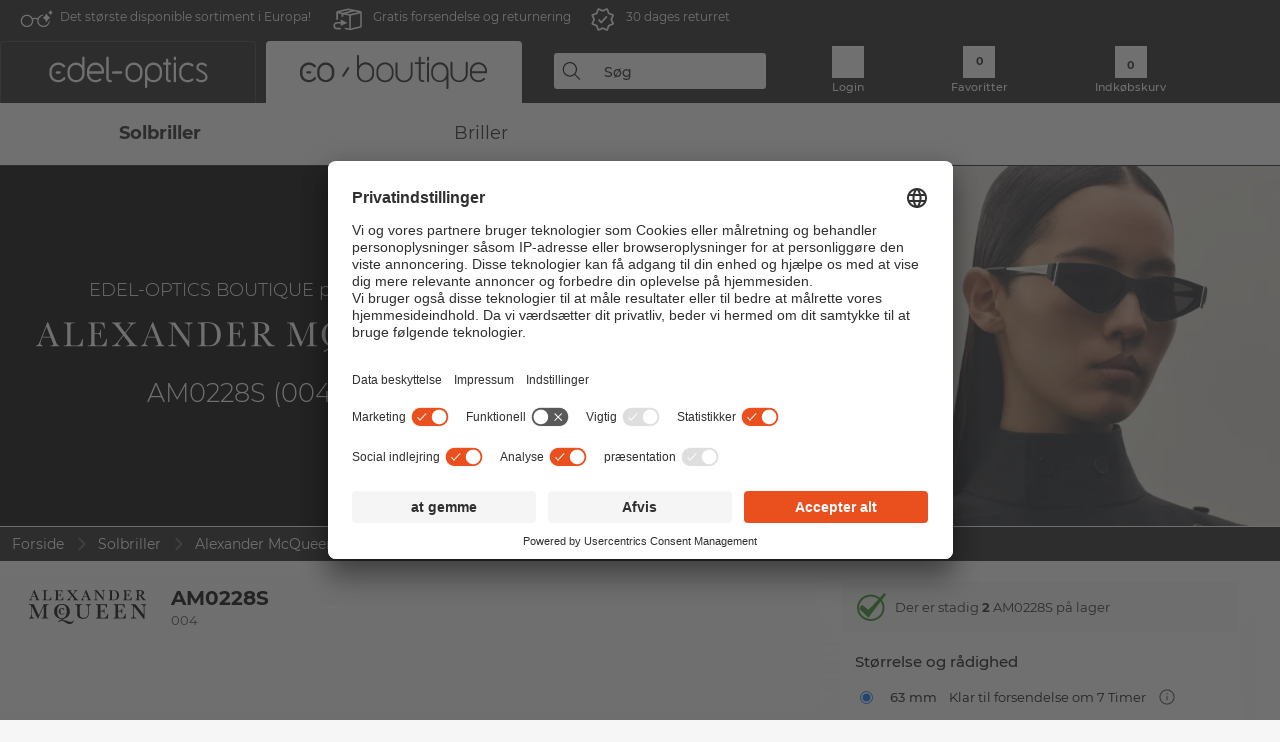

--- FILE ---
content_type: text/html; charset=utf-8
request_url: https://www.edel-optics.dk/Alexander-McQueen-AM0228S-004.html
body_size: 26199
content:
<!DOCTYPE html><html lang="DA"><head>
    <script type="text/javascript" nonce="nonce-aq02r7si9CEEuWGDHkEhHFGtTZCQ7MZh">
        // create dataLayer
        window.dataLayer = window.dataLayer || [];
        function gtag() {
            dataLayer.push(arguments);
        }

        // set 'denied' as default for both ad and analytics storage, as well as ad_user_data and ad_personalization,
        gtag('consent', 'default', {
            ad_user_data: 'denied',
            ad_personalization: 'denied',
            ad_storage: 'denied',
            analytics_storage: 'denied',
            wait_for_update: 4000 // milliseconds to wait for update
        });

    </script>
<!-- Google Tag Manager -->
<script  nonce="nonce-Mgf3OD5bIgKYz8PANFcZImC5kfpCznuT">(function(w,d,s,l,i){w[l]=w[l]||[];w[l].push({'gtm.start':
new Date().getTime(),event:'gtm.js'});var f=d.getElementsByTagName(s)[0],
j=d.createElement(s),dl=l!='dataLayer'?'&l='+l:'';j.async=true;j.src=
'https://www.googletagmanager.com/gtm.js?id='+i+dl;f.parentNode.insertBefore(j,f);
})(window,document,'script','dataLayer','GTM-MQ7F453');</script>
<!-- End Google Tag Manager -->
<title>Alexander McQueen AM 0228S 004</title>
<link rel="shortcut icon" href="/edel-optics/favicon.ico" />
<link rel="manifest" href="/edel-optics/site.webmanifest" crossorigin="use-credentials" />
<base href="/" />
<meta name="google-site-verification" content="xE2oHloT7vS86ctvWkk_4REIMrq6Gm7m0YGLRPIPxUY" />
<meta name="facebook-domain-verification" content="44ehovy6b61hycb8ihshfeir6a51jt" />
<meta http-equiv="Content-Type" content="text/html; charset=utf-8"/>
<meta http-equiv="language" content="da" />
<meta name="msvalidate.01" content="BC5A2C528FFB6EB9F453FCA2545C5E03" />
<meta http-equiv="imagetoolbar" content="no" />
<meta name="google" content="notranslate"/>
<meta name="language" content="da" />
<meta name="content-language" content="da" />
<meta name="apple-mobile-web-app-capable" content="yes" />
<meta name="apple-mobile-web-app-status-bar-style" content="black-translucent" />
<meta name="viewport" content="width=device-width" />
<meta name="apple-mobile-web-app-capable" content="yes" />
<meta name="apple-mobile-web-app-status-bar-style" content="black" />
<meta name="format-detection" content="telephone=no" />
<meta name="p:domain_verify" content="9d4cc17bdb7e58e38e8df1047c273ea9"/>
<meta name="title" content="Alexander McQueen AM 0228S 004" />
<meta name="keywords" content="AM0228S, AM 0228 S, 004, Alexander McQueen, Solbriller, solbrille" />
<meta name="description" content="Køb Alexander McQueen AM 0228S billigt online ✔ Online 3D prøve ✔ 1 farvevarianter ✔ Fra 2.284,47 kr.   ✔ Gratis prøve derhjemme  ✔ 24h Express ✔ Bestil nu" />
<meta name="robots" content="all,index,follow" />


<link   href="/edel-shop/css/swiper-bundle.css?r1214" rel="stylesheet">

<script src="/edel-shop/js/swiper-bundle.min.js?r1214"></script>
<link rel="alternate" hreflang="mt-mt" href="https://www.edel-optics.com.mt/AM0228S-004-tad-ditta-Alexander-McQueen.html" />
<link rel="alternate" hreflang="en-mt" href="https://www.edel-optics.com.mt/AM0228S-004-by-Alexander-McQueen.html" />
<link rel="alternate" hreflang="lv-lv" href="https://www.edel-optics.lv/AM0228S-004-Alexander-McQueen.html" />
<link rel="alternate" hreflang="et-ee" href="https://www.edel-optics.ee/AM0228S-004-Alexander-McQueen.html" />
<link rel="alternate" hreflang="fi-fi" href="https://www.edel-optics.fi/Alexander-McQueen-AM0228S-004.html" />
<link rel="alternate" hreflang="sl-si" href="https://www.edel-optics.si/AM0228S-004-blagovne-znamke-Alexander-McQueen.html" />
<link rel="alternate" hreflang="lt-lt" href="https://www.edel-optics.lt/AM0228S-004-Alexander-McQueen.html" />
<link rel="alternate" hreflang="el-cy" href="https://www.edel-optics.com.cy/AM0228S-004-by-Alexander-McQueen.html" />
<link rel="alternate" hreflang="sk-sk" href="https://www.edel-optics.sk/AM0228S-004-od-Alexander-McQueen.html" />
<link rel="alternate" hreflang="bg-bg" href="https://www.edel-optics.bg/AM0228S-004-от-Alexander-McQueen.html" />
<link rel="alternate" hreflang="hr-hr" href="https://www.edel-optics.hr/AM0228S-004-od-Alexander-McQueen.html" />
<link rel="alternate" hreflang="pt-pt" href="https://www.edel-optics.pt/AM0228S-004-de-Alexander-McQueen.html" />
<link rel="alternate" hreflang="cs-cz" href="https://www.edel-optics.cz/AM0228S-004-od-Alexander-McQueen.html" />
<link rel="alternate" hreflang="it-it" href="https://www.edel-optics.it/AM0228S-004-di-Alexander-McQueen.html" />
<link rel="alternate" hreflang="hu-hu" href="https://www.edel-optics.hu/AM0228S-004-a-Alexander-McQueen-toel-toel.html" />
<link rel="alternate" hreflang="el-gr" href="https://www.edel-optics.gr/AM0228S-004-από-Alexander-McQueen.html" />
<link rel="alternate" hreflang="en-ie" href="https://www.edel-optics.ie/AM0228S-004-by-Alexander-McQueen.html" />
<link rel="alternate" hreflang="sv-se" href="https://www.edel-optics.se/AM0228S-004-pa-Alexander-McQueen.html" />
<link rel="alternate" hreflang="ro-ro" href="https://www.edel-optics.ro/AM0228S-004-de-la-Alexander-McQueen.html" />
<link rel="alternate" hreflang="fr-be" href="https://www.edel-optics.be/AM0228S-004-de-Alexander-McQueen.html" />
<link rel="alternate" hreflang="nl-be" href="https://www.edel-optics.be/AM0228S-004-van-Alexander-McQueen.html" />
<link rel="alternate" hreflang="es-es" href="https://www.edel-optics.es/AM0228S-004-de-Alexander-McQueen.html" />
<link rel="alternate" hreflang="fr-fr" href="https://www.edel-optics.fr/AM0228S-004-de-Alexander-McQueen.html" />
<link rel="alternate" hreflang="de-at" href="https://www.edel-optics.at/AM0228S-004-von-Alexander-McQueen.html" />
<link rel="alternate" hreflang="pl-pl" href="https://www.edel-optics.pl/AM0228S-004-Alexander-McQueen.html" />
<link rel="alternate" hreflang="da-dk" href="https://www.edel-optics.dk/Alexander-McQueen-AM0228S-004.html" />
<link rel="alternate" hreflang="it-ch" href="https://www.edel-optics.ch/AM0228S-004-di-Alexander-McQueen.html" />
<link rel="alternate" hreflang="fr-ch" href="https://www.edel-optics.ch/AM0228S-004-de-Alexander-McQueen.html" />
<link rel="alternate" hreflang="de-ch" href="https://www.edel-optics.ch/AM0228S-004-von-Alexander-McQueen.html" />
<link rel="alternate" hreflang="nl-nl" href="https://www.edel-optics.nl/AM0228S-004-van-Alexander-McQueen.html" />
<link rel="alternate" hreflang="de-de" href="https://www.edel-optics.de/AM0228S-004-von-Alexander-McQueen.html" />

<link rel="stylesheet"  type="text/css" href="/edel-optics/css/min_all_.dk.css?r1214"  />
<link rel="stylesheet" type="text/css" href="https://www.edel-optics.dk/edel-shop/css/base64_images_desktop.css?r1214" /><link rel="stylesheet" type="text/css" href="/edel-optics/css/lux.css?r1214" /><script id="usercentrics-cmp" data-settings-id="kGZPQFKS3" src="https://app.usercentrics.eu/browser-ui/latest/loader.js" async></script><script type="application/javascript" src="https://privacy-proxy.usercentrics.eu/latest/uc-block.bundle.js"></script>
<link href="/edel-shop/css/image-zoom.css?r1214" rel="stylesheet">
<script src="https://www.edel-optics.dk/edel-shop/js/mini_all.js?r12149999"  type="text/javascript"></script>

<script src="/edel-shop/js/image-zoom-min-click.js?r1214"></script>
<script type="text/javascript">var eoBaseSelection = {"prd_iId":"902346"};var eoProduct = {"id":902346,"onStock":true,"showAppointment":true,"brand":"Alexander McQueen","model":"AM0228S","style":"004","lensSize":63,"retailPrice":306,"image":"\/\/img.edel-optics.dk\/eoProductsGlassesSunglasses\/600\/nobg\/Alexander-McQueen-AM0228S-004.jpg","productType":"eoProductsGlassesSunglasses","imagePath":"Alexander-McQueen-AM0228S-004.jpg","color":"GOLD"};var eoProductList = {"902346":{"id":902346,"onStock":true,"showAppointment":true,"brand":"Alexander McQueen","model":"AM0228S","style":"004","lensSize":63,"retailPrice":306,"image":"\/\/img.edel-optics.dk\/eoProductsGlassesSunglasses\/600\/nobg\/Alexander-McQueen-AM0228S-004.jpg","productType":"eoProductsGlassesSunglasses","imagePath":"Alexander-McQueen-AM0228S-004.jpg","color":"GOLD"}};var eoCurrentProductId = 902346;
                    var eoStatic = {
                        APIUrl:"/",
                        sPromotion:"",
                        sSourceChannel:"google",
                        sCountry:"DK",
                        sGeo:"US",
                        sSelectedPageId:"page-productdetail",
                        sRequestUri:"www.edel-optics.dk/Alexander-McQueen-AM0228S-004.html"    ,
                        sLenssystem:"/Lenssystem.html"    ,
                        referer: window.eoReferrer,
                        iLineItems:3,
                        bBoutique:true,
                        sType: "eoProductsGlassesSunglasses",
                        bCartAjax: true,
                        sLiveEnvironment: ""
                    };
                    var eoSearchUrl = "Søg.html";
                    var eoDebugData = {"gip":"US","lid":"da_DK","prd_iId":902346,"Page":1,"brandId":59,"backoffice":false};
                    var eoNotFound = "";
             </script><script type="text/javascript">  var bLux = true; </script>
<script  src="https://www.edel-optics.dk/edel-shop/js/lux.js?r1214"  type="text/javascript"></script>

<style type="text/css">
                      @font-face{font-family:Montserrat;font-style:normal;font-weight:300;src:local('Montserrat Light'),local('Montserrat-Light'),url(https://fonts.gstatic.com/s/montserrat/v12/IVeH6A3MiFyaSEiudUMXExNcqx07xvyppV96iFRdwiM.woff2) format('woff2');unicode-range:U+0460-052F,U+1C80-1C88,U+20B4,U+2DE0-2DFF,U+A640-A69F,U+FE2E-FE2F}@font-face{font-family:Montserrat;font-style:normal;font-weight:300;src:local('Montserrat Light'),local('Montserrat-Light'),url(https://fonts.gstatic.com/s/montserrat/v12/IVeH6A3MiFyaSEiudUMXE-fhZE2STYI3KzBGzrJG_ik.woff2) format('woff2');unicode-range:U+0400-045F,U+0490-0491,U+04B0-04B1,U+2116}@font-face{font-family:Montserrat;font-style:normal;font-weight:300;src:local('Montserrat Light'),local('Montserrat-Light'),url(https://fonts.gstatic.com/s/montserrat/v12/IVeH6A3MiFyaSEiudUMXE_oTkEokFSrSpvYSpZOeZRs.woff2) format('woff2');unicode-range:U+0102-0103,U+0110-0111,U+1EA0-1EF9,U+20AB}@font-face{font-family:Montserrat;font-style:normal;font-weight:300;src:local('Montserrat Light'),local('Montserrat-Light'),url(https://fonts.gstatic.com/s/montserrat/v12/IVeH6A3MiFyaSEiudUMXE0_0lycXMw8PhobHtu2Qgco.woff2) format('woff2');unicode-range:U+0100-024F,U+0259,U+1E00-1EFF,U+20A0-20AB,U+20AD-20CF,U+2C60-2C7F,U+A720-A7FF}@font-face{font-family:Montserrat;font-style:normal;font-weight:300;src:local('Montserrat Light'),local('Montserrat-Light'),url(https://fonts.gstatic.com/s/montserrat/v12/IVeH6A3MiFyaSEiudUMXE8u2Q0OS-KeTAWjgkS85mDg.woff2) format('woff2');unicode-range:U+0000-00FF,U+0131,U+0152-0153,U+02BB-02BC,U+02C6,U+02DA,U+02DC,U+2000-206F,U+2074,U+20AC,U+2122,U+2212,U+2215}@font-face{font-family:Montserrat;font-style:normal;font-weight:400;src:local('Montserrat Regular'),local('Montserrat-Regular'),url(https://fonts.gstatic.com/s/montserrat/v12/rBHvpRWBkgyW99dXT88n7yEAvth_LlrfE80CYdSH47w.woff2) format('woff2');unicode-range:U+0460-052F,U+1C80-1C88,U+20B4,U+2DE0-2DFF,U+A640-A69F,U+FE2E-FE2F}@font-face{font-family:Montserrat;font-style:normal;font-weight:400;src:local('Montserrat Regular'),local('Montserrat-Regular'),url(https://fonts.gstatic.com/s/montserrat/v12/NX1NravqaXESu9fFv7KuqiEAvth_LlrfE80CYdSH47w.woff2) format('woff2');unicode-range:U+0400-045F,U+0490-0491,U+04B0-04B1,U+2116}@font-face{font-family:Montserrat;font-style:normal;font-weight:400;src:local('Montserrat Regular'),local('Montserrat-Regular'),url(https://fonts.gstatic.com/s/montserrat/v12/SKK6Nusyv8QPNMtI4j9J2yEAvth_LlrfE80CYdSH47w.woff2) format('woff2');unicode-range:U+0102-0103,U+0110-0111,U+1EA0-1EF9,U+20AB}@font-face{font-family:Montserrat;font-style:normal;font-weight:400;src:local('Montserrat Regular'),local('Montserrat-Regular'),url(https://fonts.gstatic.com/s/montserrat/v12/gFXtEMCp1m_YzxsBpKl68iEAvth_LlrfE80CYdSH47w.woff2) format('woff2');unicode-range:U+0100-024F,U+0259,U+1E00-1EFF,U+20A0-20AB,U+20AD-20CF,U+2C60-2C7F,U+A720-A7FF}@font-face{font-family:Montserrat;font-style:normal;font-weight:400;src:local('Montserrat Regular'),local('Montserrat-Regular'),url(https://fonts.gstatic.com/s/montserrat/v12/zhcz-_WihjSQC0oHJ9TCYPk_vArhqVIZ0nv9q090hN8.woff2) format('woff2');unicode-range:U+0000-00FF,U+0131,U+0152-0153,U+02BB-02BC,U+02C6,U+02DA,U+02DC,U+2000-206F,U+2074,U+20AC,U+2122,U+2212,U+2215}@font-face{font-family:Montserrat;font-style:normal;font-weight:500;src:local('Montserrat Medium'),local('Montserrat-Medium'),url(https://fonts.gstatic.com/s/montserrat/v12/BYPM-GE291ZjIXBWrtCwegfbXzrQSAAEBIYSBdOJ6AI.woff2) format('woff2');unicode-range:U+0460-052F,U+1C80-1C88,U+20B4,U+2DE0-2DFF,U+A640-A69F,U+FE2E-FE2F}@font-face{font-family:Montserrat;font-style:normal;font-weight:500;src:local('Montserrat Medium'),local('Montserrat-Medium'),url(https://fonts.gstatic.com/s/montserrat/v12/BYPM-GE291ZjIXBWrtCweihRd9EcKnxd5WrMWY0Fr3U.woff2) format('woff2');unicode-range:U+0400-045F,U+0490-0491,U+04B0-04B1,U+2116}@font-face{font-family:Montserrat;font-style:normal;font-weight:500;src:local('Montserrat Medium'),local('Montserrat-Medium'),url(https://fonts.gstatic.com/s/montserrat/v12/BYPM-GE291ZjIXBWrtCwegoO3BxTt7eneo3rZcXyZuQ.woff2) format('woff2');unicode-range:U+0102-0103,U+0110-0111,U+1EA0-1EF9,U+20AB}@font-face{font-family:Montserrat;font-style:normal;font-weight:500;src:local('Montserrat Medium'),local('Montserrat-Medium'),url(https://fonts.gstatic.com/s/montserrat/v12/BYPM-GE291ZjIXBWrtCwemPHx8QIAbG0MeMM9fVyzAY.woff2) format('woff2');unicode-range:U+0100-024F,U+0259,U+1E00-1EFF,U+20A0-20AB,U+20AD-20CF,U+2C60-2C7F,U+A720-A7FF}@font-face{font-family:Montserrat;font-style:normal;font-weight:500;src:local('Montserrat Medium'),local('Montserrat-Medium'),url(https://fonts.gstatic.com/s/montserrat/v12/BYPM-GE291ZjIXBWrtCwejOo-lJoxoMO4vrg2XwIHQk.woff2) format('woff2');unicode-range:U+0000-00FF,U+0131,U+0152-0153,U+02BB-02BC,U+02C6,U+02DA,U+02DC,U+2000-206F,U+2074,U+20AC,U+2122,U+2212,U+2215}@font-face{font-family:Montserrat;font-style:normal;font-weight:700;src:local('Montserrat Bold'),local('Montserrat-Bold'),url(https://fonts.gstatic.com/s/montserrat/v12/IQHow_FEYlDC4Gzy_m8fcude9INZm0R8ZMJUtfOsxrw.woff2) format('woff2');unicode-range:U+0460-052F,U+1C80-1C88,U+20B4,U+2DE0-2DFF,U+A640-A69F,U+FE2E-FE2F}@font-face{font-family:Montserrat;font-style:normal;font-weight:700;src:local('Montserrat Bold'),local('Montserrat-Bold'),url(https://fonts.gstatic.com/s/montserrat/v12/IQHow_FEYlDC4Gzy_m8fcrpHcMS0zZe4mIYvDKG2oeM.woff2) format('woff2');unicode-range:U+0400-045F,U+0490-0491,U+04B0-04B1,U+2116}@font-face{font-family:Montserrat;font-style:normal;font-weight:700;src:local('Montserrat Bold'),local('Montserrat-Bold'),url(https://fonts.gstatic.com/s/montserrat/v12/IQHow_FEYlDC4Gzy_m8fcjh33M2A-6X0bdu871ruAGs.woff2) format('woff2');unicode-range:U+0102-0103,U+0110-0111,U+1EA0-1EF9,U+20AB}@font-face{font-family:Montserrat;font-style:normal;font-weight:700;src:local('Montserrat Bold'),local('Montserrat-Bold'),url(https://fonts.gstatic.com/s/montserrat/v12/IQHow_FEYlDC4Gzy_m8fchHJTnCUrjaAm2S9z52xC3Y.woff2) format('woff2');unicode-range:U+0100-024F,U+0259,U+1E00-1EFF,U+20A0-20AB,U+20AD-20CF,U+2C60-2C7F,U+A720-A7FF}@font-face{font-family:Montserrat;font-style:normal;font-weight:700;src:local('Montserrat Bold'),local('Montserrat-Bold'),url(https://fonts.gstatic.com/s/montserrat/v12/IQHow_FEYlDC4Gzy_m8fcoWiMMZ7xLd792ULpGE4W_Y.woff2) format('woff2');unicode-range:U+0000-00FF,U+0131,U+0152-0153,U+02BB-02BC,U+02C6,U+02DA,U+02DC,U+2000-206F,U+2074,U+20AC,U+2122,U+2212,U+2215}@font-face{font-family:Montserrat;font-style:normal;font-weight:900;src:local('Montserrat Black'),local('Montserrat-Black'),url(https://fonts.gstatic.com/s/montserrat/v12/aEu-9ATAroJ1iN4zmQ55BqvmtpDkVk8Ra82A8AL7V0Q.woff2) format('woff2');unicode-range:U+0460-052F,U+1C80-1C88,U+20B4,U+2DE0-2DFF,U+A640-A69F,U+FE2E-FE2F}@font-face{font-family:Montserrat;font-style:normal;font-weight:900;src:local('Montserrat Black'),local('Montserrat-Black'),url(https://fonts.gstatic.com/s/montserrat/v12/aEu-9ATAroJ1iN4zmQ55BhM_lnCtUATOqR8j0WRFbzk.woff2) format('woff2');unicode-range:U+0400-045F,U+0490-0491,U+04B0-04B1,U+2116}@font-face{font-family:Montserrat;font-style:normal;font-weight:900;src:local('Montserrat Black'),local('Montserrat-Black'),url(https://fonts.gstatic.com/s/montserrat/v12/aEu-9ATAroJ1iN4zmQ55Bu4NfmXkMoD31PGgz7X31CU.woff2) format('woff2');unicode-range:U+0102-0103,U+0110-0111,U+1EA0-1EF9,U+20AB}@font-face{font-family:Montserrat;font-style:normal;font-weight:900;src:local('Montserrat Black'),local('Montserrat-Black'),url(https://fonts.gstatic.com/s/montserrat/v12/aEu-9ATAroJ1iN4zmQ55BsvbOpOevl3wWYjwFvepnDU.woff2) format('woff2');unicode-range:U+0100-024F,U+0259,U+1E00-1EFF,U+20A0-20AB,U+20AD-20CF,U+2C60-2C7F,U+A720-A7FF}@font-face{font-family:Montserrat;font-style:normal;font-weight:900;src:local('Montserrat Black'),local('Montserrat-Black'),url(https://fonts.gstatic.com/s/montserrat/v12/aEu-9ATAroJ1iN4zmQ55Bsjsb7Oq0o-uqUFW7Ygu5rM.woff2) format('woff2');unicode-range:U+0000-00FF,U+0131,U+0152-0153,U+02BB-02BC,U+02C6,U+02DA,U+02DC,U+2000-206F,U+2074,U+20AC,U+2122,U+2212,U+2215}
                    </style>
        </head><body class="eoCountry_ eoLanguage_da" ><!-- Google Tag Manager (noscript) -->
                <noscript><iframe src="https://www.googletagmanager.com/ns.html?id=GTM-MQ7F453"
                height="0" width="0" style="display:none;visibility:hidden"></iframe></noscript>
                <!-- End Google Tag Manager (noscript) --><div class="eoStickyInfoboxContainer"></div><div id="page-productdetail" class="eoViews eoViewsPage eoViewsPageDetail eoBoutique"  ><div id="claim-bar" class="eoViews eoViewsClaimBar2025" itemscope itemtype="http://schema.org/Organization" ><meta itemprop="logo" content="https://img.edel-optics.dk/frontend/classic_logo.png" /><meta itemprop="name" content="Edel-Optics GmbH" /><meta itemprop="url" content="https://www.edel-optics.dk" /><div class="eoViewsClaimBarItem2025 eoClaimGlasses" tabindex="-1" onclick="$('#intern-menu').show();">Det største disponible sortiment i Europa!</div><div class="eoViewsClaimBarItem2025 eoBackshipping">Gratis forsendelse og returnering</div><div class="eoViewsClaimBarItem2025 eoReturn30Days">30 dages returret</div></div><nav id="header-menu" class="eoViews eoViewsHeaderMenu"  ><div class="eoNewHeader on_page_eoLuxpage">
                        <div class="eoNewHeaderItem eoNewHeaderSelect">            <script>
            function gotoBoutique(url){
                location.href = ""+url;
            }
            function gotoEdeloptics(url){
                location.href = ""+url;
            }
            </script>
                <div class="eoNewHeaderSelectItem eoNewHeaderSelectActive on_page_eoLuxpage" role="button" onclick="gotoEdeloptics('/Solbriller.html')" style="cursor:pointer;" tabindex="0">
                    <img class="logo_desktop" src="//img.edel-optics.dk/frontend/EO_Logo_Desktop_Dark_1.svg" alt="Edel-Optics Logo">
                     <img class="logo_mobile" src="//img.edel-optics.dk/frontend/EO_Logo_Mobile_Dark_1.svg" alt="Edel-Optics Logo">
                </div>
                <div class="eoNewHeaderSelectItem  eoNewHeaderSelectDeActive on_page_eoLuxpage" role="button" onclick="gotoBoutique('/Boutique.html')" style="cursor:pointer;" tabindex="0">
                    <div class="gradienTabColor on_page_eoLuxpage">
                       <img class="logo_desktop" src="//img.edel-optics.dk/frontend/EOB_Logo_Desktop_Light_1.svg"  alt="Edel-Optics Boutique Logo">
                       <img class="logo_mobile" src="//img.edel-optics.dk/frontend/EOB_Logo_Mobile_Light_1.svg"  alt="Edel-Optics Boutique Logo">
                    </div>
                </div>
        </div>
                        <div class="eoNewHeaderItem eoNewHeaderSearchBox"><div class="eoViews eoViewsHeaderMenuSearchBox typ_"  ><div class="eoViewsButtonLabel">
                                            <div class="eoSearchContainer">
                <div class="eoSearchBoxInputWrapper">
                    <input
                      class="eoSearchBox"
                      name="search"
                      placeholder="Søg"
                      value=""
                      autocomplete="off"
                      type="text" />
                    <div role="button" aria-label="Clear" class="eoSearchBoxClearButton" onclick="clearSearchBox();"></div>
                </div>
                <div class="eoSuggestions">
                    <div role="button" tabindex="-1" class="eoShowAllSearchResults" onclick="searchProducts(currentInput);">
                        vise alle resultater
                    </div>
                </div>
                <div id="eoSearchBoxOverlay" onclick="closeSearchBoxOverlay()"></div>
           </div>
                          </div></div></div>
                        <div class="eoNewHeaderItem eoNewHeaderIcons">    <div onclick="openSearchBoxMobile();" class="eoNewHeaderIconsItems searchboxHeaderItem">
        <div class="searchIcons boutique_icon "></div>
        <span class="nav_icon_text">
            <a>
                Søg
            </a>
        </span>
    </div>
    <div class="eoNewHeaderIconsItems">
        <div onclick="location.href='/Kundeområde-login.html';" class="loginIcons boutique_icon "></div>
        <span class="nav_icon_text">
            <a href="/Kundeområde-login.html">
                Login
            </a>
        </span>
    </div>
    <div class="eoNewHeaderIconsItems" style="  ">
        <div onclick="location.href='/bookmarks.html'" class="wishIcons boutique_icon ">
            <div class="BOOKMARKS_INFO_COUNT">0</div>
        </div>
        <span class="nav_icon_text">
            <a href ="/bookmarks.html">
                Favoritter
            </a>
        </span>
    </div>
    <div class="eoNewHeaderIconsItems">
        <div class="cartIcons boutique_icon" onclick="window.location='/Indkøbskurv.html'">
            <div class="CART_INFO_COUNT">0</div>
        </div>
        <span class="nav_icon_text cartIconsText">
            <a href="/Indkøbskurv.html">
                Indkøbskurv
            </a>
        </span>
        <div class="CART_INFO_CONTAINER"></div>
    </div><div class="eoNewHeaderIconsItems" >&nbsp;</div></div>
                </div>

                <div class="desktop_info_cart_empty">Indkøbskurven er tom.</div>

                <div class="eoNewHeaderMobile">
                            <div class="mobileHeaderIcons">
        
        <a class="eoNewHeaderIconsItems" href="javascript: openSearchBoxMobile(); void(0);" aria-label="Search">
            <div class="mobile_search_icon mobile_icon mobile_boutique" aria-label="Search Icon"></div>
        </a>
        <a class="eoNewHeaderIconsItems" href="/Kundeområde-login.html" aria-label="Login">
            <div class="mobile_people_icon mobile_icon mobile_boutique" aria-label="Login Icon"></div>
        </a>
        <a class="eoNewHeaderIconsItems" href="/bookmarks.html" aria-label="Bookmarks" >
            <div class="mobile_wish_icon mobile_icon mobile_boutique" aria-label="Bookmark Icon">
                <div class="BOOKMARKS_INFO_COUNT">0</div>
            </div>
        </a>
        <a class="eoNewHeaderIconsItems" href="javascript: gotoMobileCart('Indkøbskurv.html','Indkøbskurven er tom.'); void(0);" aria-label="Cart">
            <div class="mobile_cart_icon  mobile_icon mobile_boutique cartclickpoint" aria-label="Cart Icon">
                <div class="CART_INFO_COUNT">0</div>
            </div>
            <div class="CART_INFO_CONTAINER"></div>
        </a>
    </div>    <script>
        let gotoMobileCart = function(url, labelText){
            const count = $(".CART_INFO_COUNT").html();
            if(count > 0){
                 location.href = '/' + url;
            }else{
                $(".eoNewHeaderNavMobile").after('<div class="info_cart_empty" onclick="$(this).remove();">' + labelText + '</div>');
                setTimeout(() => $('.info_cart_empty').remove(), 2200);
            }
        }
    </script>
                </div>
                <div class="eoNewHeaderNavMobile">
                                <script>
            function onFilter() { eoListView.faceteCloseOpen(); }
            </script>


             

            <a class="eoNewHeaderNavMobileItem nav_mobile_active " href="/Boutique-Solbriller.html">
                Solbriller
            </a>
            <a class="eoNewHeaderNavMobileItem " href="/Boutique-Korrektionsbriller.html">
                Briller
            </a>
        
                </div>
        </nav><div id="mega-menu" class="eoViews eoViewsMegaMenu"  ><ul class="eoViewsMegaMenuItem eoNoSelect eoLuxPage"><li id="dropdown-sunglasses" class="eoViews eoViewsDropDownMenu eoViewsMegaMenuSunglasses right eoSelected"  ><table style=" border-collapse: collapse;"><tr><td style="padding:0; margin:0;width:45%;
                    background-repeat: repeat-x;
                    background-position:left center;
            ;">&nbsp;</td><td style="padding-left:2px;padding-right:2px; margin:0;width:10px;">&nbsp;</td><td class="eotdBorderMenu" style="padding:0; margin:0;width:150px"><div style="border:0px solid #111;margin-top:8px;"><a style="font-size: 14px;display: block; width:150px" class="eoMegaMenuTitleTxteoProductsGlassesSunglasses MainMenuItemHref SelectedMenuItem" href="/Boutique-Solbriller.html" title="Solbriller"><span class="eoMeganuInnerSpan selectedMeganuInnerSpan">Solbriller</span><div class="eoViewsMenuBridge"></div></a></div></td><td style="padding-left:2px;padding-right:2px; margin:0;width:8px;">&nbsp;</td><td style="padding:0; margin:0;width:45%;
                    background-repeat: repeat-x;
                    background-position:left center;
            ;"></td></tr></table><div class="eoViewsDropDownMenuContent  eoViewsWideMenu" onmouseover="(event || window.event).cancelBubble=true;return false"><div class="eoViewsDropDownMenuInnerContent"><div class="eoViewsDropDownMenuScreenColumn eoViewsDropDownMenuScreenColumnNoBrand"><div class="eoViewsDropDownMenuBlock"><h3>Køn</h3><div class="eoViewsDropDownMenuItem"><a href="/Solbriller-til-mænd.html" title="Solbriller til mænd">Mænd</a></div><div class="eoViewsDropDownMenuItem"><a href="/Dame-Solbriller.html" title="Dame Solbriller">Kvinder</a></div><div class="eoViewsDropDownMenuItem"><a href="/børnesolbriller.html" title="børnesolbriller">Børnebriller</a></div></div><div class="eoViewsDropDownMenuBlock"><h3>funktioner</h3><div class="eoViewsDropDownMenuItem"><a href="/Solbriller-Nye-varer.html" title="Solbriller Nye varer">Nye varer</a></div><div class="eoViewsDropDownMenuItem"><a href="/Solbriller-Sale.html" title="Solbriller Sale">Sale</a></div><div class="eoViewsDropDownMenuItem"><a href="/Solbriller-På-lager.html" title="Solbriller På lager">På lager</a></div></div><div class="eoViewsDropDownMenuBlock eoViewsDropDownMenuBlockButtonContainer eoAllBrands"><a href="/Solbriller.html" class="button tag-button-all-3" title="Solbriller">Alle&nbsp;Solbriller</a></div></div><div class="eoViewsDropDownMenuScreenColumn eoViewsDropDownMenuScreenColumnNoBrand eoViewsDropDownMenuNoPhoneColumn"><div class="eoViewsDropDownMenuBlock"  id="eoProductsGlassesSunglasses_pgl_aFrameStyle"><h3>Stelform</h3><div class="eoViewsDropDownMenuItem"><a href="/Firkantet-Solbriller.html" title="Firkantet Solbriller" class="imageblock tag-button-all-2" data-ref="0">
                        <img src="//img.edel-optics.dk/frontend/productproperties/framestyle_square_white.svg" />
                    <div class="imageblocklabel">Firkantet</div></a></div><div class="eoViewsDropDownMenuItem"><a href="/Rektangulær-Solbriller.html" title="Rektangulær Solbriller" class="imageblock tag-button-all-2" data-ref="1">
                        <img src="//img.edel-optics.dk/frontend/productproperties/framestyle_rectangle_white.svg" />
                    <div class="imageblocklabel">Rektangulær</div></a></div><div class="eoViewsDropDownMenuItem"><a href="/Cat-Eye-Solbriller.html" title="Cat-Eye Solbriller" class="imageblock tag-button-all-2" data-ref="2">
                        <img src="//img.edel-optics.dk/frontend/productproperties/framestyle_cat-eye_white.svg" />
                    <div class="imageblocklabel">Cat-Eye</div></a></div><div class="eoViewsDropDownMenuItem"><a href="/Pilot-Solbriller.html" title="Pilot Solbriller" class="imageblock tag-button-all-2" data-ref="3">
                        <img src="//img.edel-optics.dk/frontend/productproperties/framestyle_pilot_white.svg" />
                    <div class="imageblocklabel">Pilot</div></a></div><div class="eoViewsDropDownMenuItem"><a href="/Runde-Solbriller.html" title="Runde Solbriller" class="imageblock tag-button-all-2" data-ref="4">
                        <img src="//img.edel-optics.dk/frontend/productproperties/framestyle_round_white.svg" />
                    <div class="imageblocklabel">Runde</div></a></div><div class="eoViewsDropDownMenuItem hidden"><a href="/Oval-Solbriller.html" title="Oval Solbriller" class="imageblock tag-button-all-2" data-ref="5">
                        <img src="//img.edel-optics.dk/frontend/productproperties/framestyle_oval_white.svg" />
                    <div class="imageblocklabel">Oval</div></a></div><div class="eoViewsDropDownMenuItem hidden"><a href="/Uregelmæssig-Solbriller.html" title="Uregelmæssig Solbriller" class="imageblock tag-button-all-2" data-ref="6">
                        <img src="//img.edel-optics.dk/frontend/productproperties/framestyle_irregular_white.svg" />
                    <div class="imageblocklabel">Uregelmæssig</div></a></div><div class="eoViewsDropDownMenuItem hidden"><a href="/Panto-Solbriller.html" title="Panto Solbriller" class="imageblock tag-button-all-2" data-ref="7">
                        <img src="//img.edel-optics.dk/frontend/productproperties/framestyle_panto_white.svg" />
                    <div class="imageblocklabel">Panto</div></a></div><div class="eoViewsDropDownMenuItem hidden"><a href="/panorama-Solbriller.html" title="panorama Solbriller" class="imageblock tag-button-all-2" data-ref="8">
                        <img src="//img.edel-optics.dk/frontend/productproperties/framestyle_panoramic_white.svg" />
                    <div class="imageblocklabel">panorama</div></a></div><div class="eoViewsDropDownMenuItem hidden"><a href="/trapez-Solbriller.html" title="trapez Solbriller" class="imageblock tag-button-all-2" data-ref="9">
                        <img src="//img.edel-optics.dk/frontend/productproperties/framestyle_trapeze_white.svg" />
                    <div class="imageblocklabel">trapez</div></a></div><div class="eoViewsDropDownMenuItem hidden"><a href="/Browline-Solbriller.html" title="Browline Solbriller" class="imageblock tag-button-all-2" data-ref="10">
                        <img src="//img.edel-optics.dk/frontend/productproperties/framestyle_browline_white.svg" />
                    <div class="imageblocklabel">Browline</div></a></div><div class="eoViewsDropDownMenuItem eoViewsDropDownMenuItemNavigation"><a data-act="minus" data-context="eoProductsGlassesSunglasses_pgl_aFrameStyle"  style="display:none;">    <svg xmlns="http://www.w3.org/2000/svg" viewBox="0 0 640 640"  >
        <title>Caret Up Icon</title>
        <!--!Font Awesome Free v7.0.1 by @fontawesome - https://fontawesome.com License - https://fontawesome.com/license/free Copyright 2025 Fonticons, Inc.--><path fill="#fff" d="M297.4 169.4C309.9 156.9 330.2 156.9 342.7 169.4L534.7 361.4C547.2 373.9 547.2 394.2 534.7 406.7C522.2 419.2 501.9 419.2 489.4 406.7L320 237.3L150.6 406.6C138.1 419.1 117.8 419.1 105.3 406.6C92.8 394.1 92.8 373.8 105.3 361.3L297.3 169.3z"/>
    </svg></a><a data-act="plus" data-context="eoProductsGlassesSunglasses_pgl_aFrameStyle">    <svg xmlns="http://www.w3.org/2000/svg" viewBox="0 0 640 640"  >
        <title>Caret Down Icon</title>
        <!--!Font Awesome Free v7.0.1 by @fontawesome - https://fontawesome.com License - https://fontawesome.com/license/free Copyright 2025 Fonticons, Inc.--><path fill="#fff" d="M297.4 470.6C309.9 483.1 330.2 483.1 342.7 470.6L534.7 278.6C547.2 266.1 547.2 245.8 534.7 233.3C522.2 220.8 501.9 220.8 489.4 233.3L320 402.7L150.6 233.4C138.1 220.9 117.8 220.9 105.3 233.4C92.8 245.9 92.8 266.2 105.3 278.7L297.3 470.7z"/>
    </svg></a></div></div></div><div class="eoViewsDropDownMenuScreenColumn eoViewsDropDownMenuScreenColumnNoBrand eoViewsDropDownMenuNoTabletColumn"><div class="eoViewsDropDownMenuBlock"><h3 class="eoTopsellerTitle"> Top  </h3><div class="eoTopsellerBlock"><div class="eoViewsDropDownMenuItem"><a href="/Prada-Solbriller.html"  title="Prada Solbriller" class="imageblock brandlogos">
                        <img src="//img.edel-optics.dk/brands/svg-white/Prada.svg" class="topsellerlogo"/>
                    </a></div><div class="eoViewsDropDownMenuItem"><a href="/Tom-Ford-Solbriller.html"  title="Tom Ford Solbriller" class="imageblock brandlogos">
                        <img src="//img.edel-optics.dk/brands/svg-white/Tom-Ford.svg" class="topsellerlogo"/>
                    </a></div><div class="eoViewsDropDownMenuItem"><a href="/Miu-Miu-Solbriller.html"  title="Miu Miu Solbriller" class="imageblock brandlogos">
                        <img src="//img.edel-optics.dk/brands/svg-white/Miu-Miu.svg" class="topsellerlogo"/>
                    </a></div><div class="eoViewsDropDownMenuItem"><a href="/Gucci-Solbriller.html"  title="Gucci Solbriller" class="imageblock brandlogos">
                        <img src="//img.edel-optics.dk/brands/svg-white/Gucci.svg" class="topsellerlogo"/>
                    </a></div><div class="eoViewsDropDownMenuItem"><a href="/Prada-Linea-Rossa-Solbriller.html"  title="Prada Linea Rossa Solbriller" class="imageblock brandlogos">
                        <img src="//img.edel-optics.dk/brands/svg-white/Prada-Linea-Rossa.svg" class="topsellerlogo"/>
                    </a></div><div class="eoViewsDropDownMenuItem"><a href="/Versace-Solbriller.html"  title="Versace Solbriller" class="imageblock brandlogos">
                        <img src="//img.edel-optics.dk/brands/svg-white/Versace.svg" class="topsellerlogo"/>
                    </a></div></div></div></div><div class="eoViewsDropDownMenuScreenColumn eoViewsDropDownMenuScreenColumnBrand"><div class="eoViewsDropDownMenuBlock"><h3><span class="eoViewsDropDownMenuScreenColumnBrandTop">Top <span class="eoViewsDropDownMenu4Columns">31</span><span class="eoViewsDropDownMenu3Columns">31</span><span class="eoViewsDropDownMenu2Columns">31</span> Mærker</span><span class="eoViewsDropDownMenuScreenColumnBrandAll all-brand-tag" style="display: none;">Alle Mærker</span></h3><div class="eoViewsDropDownMenuBlockScreenColumn eoViewsDropDownMenuBlockScreenColumnTopBrands"><div class="eoViewsDropDownMenuItem "><a href="/Alexander-McQueen-Solbriller.html"  title="Alexander McQueen Solbriller">
                        Alexander McQueen</a></div><div class="eoViewsDropDownMenuItem "><a href="/Balenciaga-Solbriller.html"  title="Balenciaga Solbriller">
                        Balenciaga</a></div><div class="eoViewsDropDownMenuItem "><a href="/Bottega-Veneta-Solbriller.html"  title="Bottega Veneta Solbriller">
                        Bottega Veneta</a></div><div class="eoViewsDropDownMenuItem "><a href="/Cazal-Solbriller.html"  title="Cazal Solbriller">
                        Cazal</a></div><div class="eoViewsDropDownMenuItem "><a href="/Chloé-Solbriller.html"  title="Chlo&eacute; Solbriller">
                        Chloé</a></div><div class="eoViewsDropDownMenuItem "><a href="/DITA-Solbriller.html"  title="DITA Solbriller">
                        DITA</a></div><div class="eoViewsDropDownMenuItem "><a href="/Dolce-and-Gabbana-Solbriller.html"  title="Dolce &amp; Gabbana Solbriller">
                        Dolce & Gabbana</a></div><div class="eoViewsDropDownMenuItem "><a href="/Etnia-Barcelona-Solbriller.html"  title="Etnia Barcelona Solbriller">
                        Etnia Barcelona</a></div><div class="eoViewsDropDownMenuItem "><a href="/Gucci-Solbriller.html"  title="Gucci Solbriller">
                        Gucci</a></div><div class="eoViewsDropDownMenuItem "><a href="/Hoffmann-Natural-Eyewear-Solbriller.html"  title="Hoffmann Natural Eyewear Solbriller">
                        Hoffmann Natural Eyewear</a></div><div class="eoViewsDropDownMenuItem "><a href="/Jimmy-Choo-Solbriller.html"  title="Jimmy Choo Solbriller">
                        Jimmy Choo</a></div><div class="eoViewsDropDownMenuItem "><a href="/Marc-Jacobs-Solbriller.html"  title="Marc Jacobs Solbriller">
                        Marc Jacobs</a></div><div class="eoViewsDropDownMenuItem "><a href="/Maui-Jim-Solbriller.html"  title="Maui Jim Solbriller">
                        Maui Jim</a></div><div class="eoViewsDropDownMenuItem "><a href="/Max-Mara-Solbriller.html"  title="Max Mara Solbriller">
                        Max Mara</a></div><div class="eoViewsDropDownMenuItem "><a href="/Maybach-Eyewear-Solbriller.html"  title="Maybach Eyewear Solbriller">
                        Maybach Eyewear</a></div></div><div class="eoViewsDropDownMenuBlockScreenColumn eoViewsDropDownMenuBlockScreenColumnTopBrands"><div class="eoViewsDropDownMenuItem "><a href="/Miu-Miu-Solbriller.html"  title="Miu Miu Solbriller">
                        Miu Miu</a></div><div class="eoViewsDropDownMenuItem "><a href="/Moncler-Solbriller.html"  title="Moncler Solbriller">
                        Moncler</a></div><div class="eoViewsDropDownMenuItem "><a href="/Mont-Blanc-Solbriller.html"  title="Mont Blanc Solbriller">
                        Mont Blanc</a></div><div class="eoViewsDropDownMenuItem "><a href="/Ophy-Eyewear-Solbriller.html"  title="Ophy Eyewear Solbriller">
                        Ophy Eyewear</a></div><div class="eoViewsDropDownMenuItem "><a href="/Porsche-Design-Solbriller.html"  title="Porsche Design Solbriller">
                        Porsche Design</a></div><div class="eoViewsDropDownMenuItem "><a href="/Prada-Solbriller.html"  title="Prada Solbriller">
                        Prada</a></div><div class="eoViewsDropDownMenuItem "><a href="/Prada-Linea-Rossa-Solbriller.html"  title="Prada Linea Rossa Solbriller">
                        Prada Linea Rossa</a></div><div class="eoViewsDropDownMenuItem "><a href="/Puma-Solbriller.html"  title="Puma Solbriller">
                        Puma</a></div><div class="eoViewsDropDownMenuItem "><a href="/Saint-Laurent-Solbriller.html"  title="Saint Laurent Solbriller">
                        Saint Laurent</a></div><div class="eoViewsDropDownMenuItem "><a href="/Silhouette-Solbriller.html"  title="Silhouette Solbriller">
                        Silhouette</a></div><div class="eoViewsDropDownMenuItem "><a href="/Tiffany-Solbriller.html"  title="Tiffany Solbriller">
                        Tiffany</a></div><div class="eoViewsDropDownMenuItem "><a href="/Tod's-Solbriller.html"  title="Tod&#039;s Solbriller">
                        Tod's</a></div><div class="eoViewsDropDownMenuItem "><a href="/Tom-Ford-Solbriller.html"  title="Tom Ford Solbriller">
                        Tom Ford</a></div><div class="eoViewsDropDownMenuItem "><a href="/Versace-Solbriller.html"  title="Versace Solbriller">
                        Versace</a></div><div class="eoViewsDropDownMenuItem "><a href="/Vinylize-Eyewear-Solbriller.html"  title="Vinylize Eyewear Solbriller">
                        Vinylize Eyewear</a></div></div><div class="eoViewsDropDownMenuBlockScreenColumn eoViewsDropDownMenuBlockScreenColumnTopBrands"><div class="eoViewsDropDownMenuItem "><a href="/Zegna-Solbriller.html"  title="Zegna Solbriller">
                        Zegna</a></div></div><div class="eoViewsDropDownMenuBlockScreenColumn eoViewsDropDownMenuBlockScreenColumnTopBrands"></div><div class="eoViewsDropDownMenuBlockScreenColumn eoViewsDropDownMenuBlockScreenColumnAllBrands"><div class="eoViewsDropDownMenuItem"><a href="/Alexander-McQueen-Solbriller.html" title="Alexander McQueen Solbriller">Alexander McQueen</a></div><div class="eoViewsDropDownMenuItem"><a href="/Balenciaga-Solbriller.html" title="Balenciaga Solbriller">Balenciaga</a></div><div class="eoViewsDropDownMenuItem"><a href="/Bottega-Veneta-Solbriller.html" title="Bottega Veneta Solbriller">Bottega Veneta</a></div><div class="eoViewsDropDownMenuItem"><a href="/Cazal-Solbriller.html" title="Cazal Solbriller">Cazal</a></div><div class="eoViewsDropDownMenuItem"><a href="/Chloé-Solbriller.html" title="Chlo&eacute; Solbriller">Chloé</a></div><div class="eoViewsDropDownMenuItem"><a href="/DITA-Solbriller.html" title="DITA Solbriller">DITA</a></div><div class="eoViewsDropDownMenuItem"><a href="/Dolce-and-Gabbana-Solbriller.html" title="Dolce &amp; Gabbana Solbriller">Dolce & Gabbana</a></div><div class="eoViewsDropDownMenuItem"><a href="/Etnia-Barcelona-Solbriller.html" title="Etnia Barcelona Solbriller">Etnia Barcelona</a></div><div class="eoViewsDropDownMenuItem"><a href="/Gucci-Solbriller.html" title="Gucci Solbriller">Gucci</a></div><div class="eoViewsDropDownMenuItem"><a href="/Jimmy-Choo-Solbriller.html" title="Jimmy Choo Solbriller">Jimmy Choo</a></div><div class="eoViewsDropDownMenuItem"><a href="/Marc-Jacobs-Solbriller.html" title="Marc Jacobs Solbriller">Marc Jacobs</a></div><div class="eoViewsDropDownMenuItem"><a href="/Maui-Jim-Solbriller.html" title="Maui Jim Solbriller">Maui Jim</a></div><div class="eoViewsDropDownMenuItem"><a href="/Max-Mara-Solbriller.html" title="Max Mara Solbriller">Max Mara</a></div><div class="eoViewsDropDownMenuItem"><a href="/Miu-Miu-Solbriller.html" title="Miu Miu Solbriller">Miu Miu</a></div><div class="eoViewsDropDownMenuItem"><a href="/Moncler-Solbriller.html" title="Moncler Solbriller">Moncler</a></div></div><div class="eoViewsDropDownMenuBlockScreenColumn eoViewsDropDownMenuBlockScreenColumnAllBrands"><div class="eoViewsDropDownMenuItem"><a href="/Mont-Blanc-Solbriller.html" title="Mont Blanc Solbriller">Mont Blanc</a></div><div class="eoViewsDropDownMenuItem"><a href="/Ophy-Eyewear-Solbriller.html" title="Ophy Eyewear Solbriller">Ophy Eyewear</a></div><div class="eoViewsDropDownMenuItem"><a href="/Porsche-Design-Solbriller.html" title="Porsche Design Solbriller">Porsche Design</a></div><div class="eoViewsDropDownMenuItem"><a href="/Prada-Solbriller.html" title="Prada Solbriller">Prada</a></div><div class="eoViewsDropDownMenuItem"><a href="/Prada-Linea-Rossa-Solbriller.html" title="Prada Linea Rossa Solbriller">Prada Linea Rossa</a></div><div class="eoViewsDropDownMenuItem"><a href="/Puma-Solbriller.html" title="Puma Solbriller">Puma</a></div><div class="eoViewsDropDownMenuItem"><a href="/Saint-Laurent-Solbriller.html" title="Saint Laurent Solbriller">Saint Laurent</a></div><div class="eoViewsDropDownMenuItem"><a href="/Silhouette-Solbriller.html" title="Silhouette Solbriller">Silhouette</a></div><div class="eoViewsDropDownMenuItem"><a href="/Tiffany-Solbriller.html" title="Tiffany Solbriller">Tiffany</a></div><div class="eoViewsDropDownMenuItem"><a href="/Tod's-Solbriller.html" title="Tod&#039;s Solbriller">Tod's</a></div><div class="eoViewsDropDownMenuItem"><a href="/Tom-Ford-Solbriller.html" title="Tom Ford Solbriller">Tom Ford</a></div><div class="eoViewsDropDownMenuItem"><a href="/Versace-Solbriller.html" title="Versace Solbriller">Versace</a></div><div class="eoViewsDropDownMenuItem"><a href="/Vinylize-Eyewear-Solbriller.html" title="Vinylize Eyewear Solbriller">Vinylize Eyewear</a></div><div class="eoViewsDropDownMenuItem"><a href="/Zegna-Solbriller.html" title="Zegna Solbriller">Zegna</a></div></div><div class="all-button-tag-spacer">&nbsp;</div><div class="eoViewsDropDownMenuBlockBrandSelection all-button-tag-title"><span class="button top-button-tag" data-ref="top" data-context="eoProductsGlassesSunglasses-Brands" style="display:none;">Tilbage</span><span class="button all-button-tag" data-ref="all" data-context="eoProductsGlassesSunglasses-Brands">Alle Mærker</span></div></div></div><div class="eoViewsDropDownMenuScreenColumn eoViewsDropDownMenuScreenColumnNoBrand eoViewsDropDownMenuScreenColumnExtraWide"><div class="eoViewsDropDownMenuBlock"><h3>SAINT LAURENT</h3><div class="eoViewsDropDownMenuItem eoViewsDropDownMenuItemImageBlock"><a href="/Saint-Laurent-Solbriller.html" title="Saint Laurent Solbriller"><div class="eoViewsDropDownMenuItemImageBlockImage" style="background-image: url('//img.edel-optics.de/frontend/53_Kacheln_Boutique_MegamenuÌ1.jpg');" title="Saint Laurent Solbriller"></div></a></div></div><div class="eoViewsDropDownMenuBlock"><h3>TOM FORD</h3><div class="eoViewsDropDownMenuItem eoViewsDropDownMenuItemImageBlock"><a href="/Tom-Ford-Solbriller.html" title="Tom Ford Solbriller"><div class="eoViewsDropDownMenuItemImageBlockImage" style="background-image: url('//img.edel-optics.de/frontend/53_Kacheln_Boutique_MegamenuÌ2.jpg');" title="Tom Ford Solbriller"></div></a></div></div></div></div><div class="closer"><span class="eoUTFIcon eoUTFClose " >✖</span></div><div class="more"><span class="eoUTFIcon eoUTFAngleRight " >›</span></div></div></li><li id="dropdown-prescription" class="eoViews eoViewsDropDownMenu eoViewsMegaMenuPrescription left right"  ><table style=" border-collapse: collapse;"><tr><td style="padding:0; margin:0;width:45%;
                    background-repeat: repeat-x;
                    background-position:left center;
            ;">&nbsp;</td><td class="eotdBorderMenu" style="padding:0; margin:0;width:217px"><div style="border:0px solid #111;margin-top:10px;"><a  style="font-size: 14px;display: block;border:0px solid green;width:217px" class="eoMegaMenuTitleTxteoProductsGlassesPrescription MainMenuItemHref" href="/Boutique-Korrektionsbriller.html" title="Briller"><span class="eoMeganuInnerSpan">Briller</span><div class="eoViewsMenuBridge"></div></a></div></td><td style="padding:0; margin:0;width:45%;
                    background-repeat: repeat-x;
                    background-position:left center;
            ;"></td></tr></table><div class="eoViewsDropDownMenuContent  eoViewsWideMenu" onmouseover="(event || window.event).cancelBubble=true;return false"><div class="eoViewsDropDownMenuInnerContent"><div class="eoViewsDropDownMenuScreenColumn eoViewsDropDownMenuScreenColumnNoBrand"><div class="eoViewsDropDownMenuBlock"><h3>Køn</h3><div class="eoViewsDropDownMenuItem"><a href="/Korrektionsbriller-til-mænd.html" title="Korrektionsbriller til mænd">Mænd</a></div><div class="eoViewsDropDownMenuItem"><a href="/Dame-Korrektionsbriller.html" title="Dame Korrektionsbriller">Kvinder</a></div><div class="eoViewsDropDownMenuItem"><a href="/børnebriller.html" title="børnebriller">Børnebriller</a></div></div><div class="eoViewsDropDownMenuBlock"><h3>funktioner</h3><div class="eoViewsDropDownMenuItem"><a href="/Korrektionsbriller-Nye-varer.html" title="Korrektionsbriller Nye varer">Nye varer</a></div><div class="eoViewsDropDownMenuItem"><a href="/Korrektionsbriller-Sale.html" title="Korrektionsbriller Sale">Sale</a></div><div class="eoViewsDropDownMenuItem"><a href="/Korrektionsbriller-På-lager.html" title="Korrektionsbriller På lager">På lager</a></div></div><div class="eoViewsDropDownMenuBlock eoViewsDropDownMenuBlockButtonContainer eoAllBrands"><a href="/Korrektionsbriller.html" class="button tag-button-all-3" title="Korrektionsbriller">Alle&nbsp;Briller</a></div></div><div class="eoViewsDropDownMenuScreenColumn eoViewsDropDownMenuScreenColumnNoBrand eoViewsDropDownMenuNoPhoneColumn"><div class="eoViewsDropDownMenuBlock"  id="eoProductsGlassesPrescription_pgl_aFrameStyle"><h3>Stelform</h3><div class="eoViewsDropDownMenuItem"><a href="/Firkantet-Korrektionsbriller.html" title="Firkantet Korrektionsbriller" class="imageblock tag-button-all-2" data-ref="0">
                        <img src="//img.edel-optics.dk/frontend/productproperties/framestyle_square_white.svg" />
                    <div class="imageblocklabel">Firkantet</div></a></div><div class="eoViewsDropDownMenuItem"><a href="/Rektangulær-Korrektionsbriller.html" title="Rektangulær Korrektionsbriller" class="imageblock tag-button-all-2" data-ref="1">
                        <img src="//img.edel-optics.dk/frontend/productproperties/framestyle_rectangle_white.svg" />
                    <div class="imageblocklabel">Rektangulær</div></a></div><div class="eoViewsDropDownMenuItem"><a href="/Cat-Eye-Korrektionsbriller.html" title="Cat-Eye Korrektionsbriller" class="imageblock tag-button-all-2" data-ref="2">
                        <img src="//img.edel-optics.dk/frontend/productproperties/framestyle_cat-eye_white.svg" />
                    <div class="imageblocklabel">Cat-Eye</div></a></div><div class="eoViewsDropDownMenuItem"><a href="/Runde-Korrektionsbriller.html" title="Runde Korrektionsbriller" class="imageblock tag-button-all-2" data-ref="3">
                        <img src="//img.edel-optics.dk/frontend/productproperties/framestyle_round_white.svg" />
                    <div class="imageblocklabel">Runde</div></a></div><div class="eoViewsDropDownMenuItem"><a href="/Uregelmæssig-Korrektionsbriller.html" title="Uregelmæssig Korrektionsbriller" class="imageblock tag-button-all-2" data-ref="4">
                        <img src="//img.edel-optics.dk/frontend/productproperties/framestyle_irregular_white.svg" />
                    <div class="imageblocklabel">Uregelmæssig</div></a></div><div class="eoViewsDropDownMenuItem hidden"><a href="/Panto-Korrektionsbriller.html" title="Panto Korrektionsbriller" class="imageblock tag-button-all-2" data-ref="5">
                        <img src="//img.edel-optics.dk/frontend/productproperties/framestyle_panto_white.svg" />
                    <div class="imageblocklabel">Panto</div></a></div><div class="eoViewsDropDownMenuItem hidden"><a href="/Pilot-Korrektionsbriller.html" title="Pilot Korrektionsbriller" class="imageblock tag-button-all-2" data-ref="6">
                        <img src="//img.edel-optics.dk/frontend/productproperties/framestyle_pilot_white.svg" />
                    <div class="imageblocklabel">Pilot</div></a></div><div class="eoViewsDropDownMenuItem hidden"><a href="/Oval-Korrektionsbriller.html" title="Oval Korrektionsbriller" class="imageblock tag-button-all-2" data-ref="7">
                        <img src="//img.edel-optics.dk/frontend/productproperties/framestyle_oval_white.svg" />
                    <div class="imageblocklabel">Oval</div></a></div><div class="eoViewsDropDownMenuItem hidden"><a href="/Browline-Korrektionsbriller.html" title="Browline Korrektionsbriller" class="imageblock tag-button-all-2" data-ref="8">
                        <img src="//img.edel-optics.dk/frontend/productproperties/framestyle_browline_white.svg" />
                    <div class="imageblocklabel">Browline</div></a></div><div class="eoViewsDropDownMenuItem hidden"><a href="/trapez-Korrektionsbriller.html" title="trapez Korrektionsbriller" class="imageblock tag-button-all-2" data-ref="9">
                        <img src="//img.edel-optics.dk/frontend/productproperties/framestyle_trapeze_white.svg" />
                    <div class="imageblocklabel">trapez</div></a></div><div class="eoViewsDropDownMenuItem eoViewsDropDownMenuItemNavigation"><a data-act="minus" data-context="eoProductsGlassesPrescription_pgl_aFrameStyle"  style="display:none;">    <svg xmlns="http://www.w3.org/2000/svg" viewBox="0 0 640 640"  >
        <title>Caret Up Icon</title>
        <!--!Font Awesome Free v7.0.1 by @fontawesome - https://fontawesome.com License - https://fontawesome.com/license/free Copyright 2025 Fonticons, Inc.--><path fill="#fff" d="M297.4 169.4C309.9 156.9 330.2 156.9 342.7 169.4L534.7 361.4C547.2 373.9 547.2 394.2 534.7 406.7C522.2 419.2 501.9 419.2 489.4 406.7L320 237.3L150.6 406.6C138.1 419.1 117.8 419.1 105.3 406.6C92.8 394.1 92.8 373.8 105.3 361.3L297.3 169.3z"/>
    </svg></a><a data-act="plus" data-context="eoProductsGlassesPrescription_pgl_aFrameStyle">    <svg xmlns="http://www.w3.org/2000/svg" viewBox="0 0 640 640"  >
        <title>Caret Down Icon</title>
        <!--!Font Awesome Free v7.0.1 by @fontawesome - https://fontawesome.com License - https://fontawesome.com/license/free Copyright 2025 Fonticons, Inc.--><path fill="#fff" d="M297.4 470.6C309.9 483.1 330.2 483.1 342.7 470.6L534.7 278.6C547.2 266.1 547.2 245.8 534.7 233.3C522.2 220.8 501.9 220.8 489.4 233.3L320 402.7L150.6 233.4C138.1 220.9 117.8 220.9 105.3 233.4C92.8 245.9 92.8 266.2 105.3 278.7L297.3 470.7z"/>
    </svg></a></div></div></div><div class="eoViewsDropDownMenuScreenColumn eoViewsDropDownMenuScreenColumnNoBrand eoViewsDropDownMenuNoTabletColumn"><div class="eoViewsDropDownMenuBlock"><h3 class="eoTopsellerTitle"> Top  </h3><div class="eoTopsellerBlock"><div class="eoViewsDropDownMenuItem"><a href="/Tom-Ford-Korrektionsbriller.html"  title="Tom Ford Korrektionsbriller" class="imageblock brandlogos">
                        <img src="//img.edel-optics.dk/brands/svg-white/Tom-Ford.svg" class="topsellerlogo"/>
                    </a></div><div class="eoViewsDropDownMenuItem"><a href="/Miu-Miu-Korrektionsbriller.html"  title="Miu Miu Korrektionsbriller" class="imageblock brandlogos">
                        <img src="//img.edel-optics.dk/brands/svg-white/Miu-Miu.svg" class="topsellerlogo"/>
                    </a></div><div class="eoViewsDropDownMenuItem"><a href="/Prada-Korrektionsbriller.html"  title="Prada Korrektionsbriller" class="imageblock brandlogos">
                        <img src="//img.edel-optics.dk/brands/svg-white/Prada.svg" class="topsellerlogo"/>
                    </a></div><div class="eoViewsDropDownMenuItem"><a href="/Gucci-Korrektionsbriller.html"  title="Gucci Korrektionsbriller" class="imageblock brandlogos">
                        <img src="//img.edel-optics.dk/brands/svg-white/Gucci.svg" class="topsellerlogo"/>
                    </a></div><div class="eoViewsDropDownMenuItem"><a href="/Dolce-and-Gabbana-Korrektionsbriller.html"  title="Dolce &amp; Gabbana Korrektionsbriller" class="imageblock brandlogos">
                        <img src="//img.edel-optics.dk/brands/svg-white/Dolce-and-Gabbana.svg" class="topsellerlogo"/>
                    </a></div><div class="eoViewsDropDownMenuItem"><a href="/Versace-Korrektionsbriller.html"  title="Versace Korrektionsbriller" class="imageblock brandlogos">
                        <img src="//img.edel-optics.dk/brands/svg-white/Versace.svg" class="topsellerlogo"/>
                    </a></div></div></div></div><div class="eoViewsDropDownMenuScreenColumn eoViewsDropDownMenuScreenColumnBrand"><div class="eoViewsDropDownMenuBlock"><h3><span class="eoViewsDropDownMenuScreenColumnBrandTop">Top <span class="eoViewsDropDownMenu4Columns">31</span><span class="eoViewsDropDownMenu3Columns">31</span><span class="eoViewsDropDownMenu2Columns">31</span> Mærker</span><span class="eoViewsDropDownMenuScreenColumnBrandAll all-brand-tag" style="display: none;">Alle Mærker</span></h3><div class="eoViewsDropDownMenuBlockScreenColumn eoViewsDropDownMenuBlockScreenColumnTopBrands"><div class="eoViewsDropDownMenuItem "><a href="/Alexander-McQueen-Korrektionsbriller.html"  title="Alexander McQueen Korrektionsbriller">
                        Alexander McQueen</a></div><div class="eoViewsDropDownMenuItem "><a href="/Balenciaga-Korrektionsbriller.html"  title="Balenciaga Korrektionsbriller">
                        Balenciaga</a></div><div class="eoViewsDropDownMenuItem "><a href="/Bottega-Veneta-Korrektionsbriller.html"  title="Bottega Veneta Korrektionsbriller">
                        Bottega Veneta</a></div><div class="eoViewsDropDownMenuItem "><a href="/Cazal-Korrektionsbriller.html"  title="Cazal Korrektionsbriller">
                        Cazal</a></div><div class="eoViewsDropDownMenuItem "><a href="/Chloé-Korrektionsbriller.html"  title="Chlo&eacute; Korrektionsbriller">
                        Chloé</a></div><div class="eoViewsDropDownMenuItem "><a href="/DITA-Korrektionsbriller.html"  title="DITA Korrektionsbriller">
                        DITA</a></div><div class="eoViewsDropDownMenuItem "><a href="/Dolce-and-Gabbana-Korrektionsbriller.html"  title="Dolce &amp; Gabbana Korrektionsbriller">
                        Dolce & Gabbana</a></div><div class="eoViewsDropDownMenuItem "><a href="/Etnia-Barcelona-Korrektionsbriller.html"  title="Etnia Barcelona Korrektionsbriller">
                        Etnia Barcelona</a></div><div class="eoViewsDropDownMenuItem "><a href="/Gucci-Korrektionsbriller.html"  title="Gucci Korrektionsbriller">
                        Gucci</a></div><div class="eoViewsDropDownMenuItem "><a href="/Hoffmann-Natural-Eyewear-Korrektionsbriller.html"  title="Hoffmann Natural Eyewear Korrektionsbriller">
                        Hoffmann Natural Eyewear</a></div><div class="eoViewsDropDownMenuItem "><a href="/Jimmy-Choo-Korrektionsbriller.html"  title="Jimmy Choo Korrektionsbriller">
                        Jimmy Choo</a></div><div class="eoViewsDropDownMenuItem "><a href="/Marc-Jacobs-Korrektionsbriller.html"  title="Marc Jacobs Korrektionsbriller">
                        Marc Jacobs</a></div><div class="eoViewsDropDownMenuItem "><a href="/Maui-Jim-Korrektionsbriller.html"  title="Maui Jim Korrektionsbriller">
                        Maui Jim</a></div><div class="eoViewsDropDownMenuItem "><a href="/Max-Mara-Korrektionsbriller.html"  title="Max Mara Korrektionsbriller">
                        Max Mara</a></div><div class="eoViewsDropDownMenuItem "><a href="/Maybach-Eyewear-Korrektionsbriller.html"  title="Maybach Eyewear Korrektionsbriller">
                        Maybach Eyewear</a></div></div><div class="eoViewsDropDownMenuBlockScreenColumn eoViewsDropDownMenuBlockScreenColumnTopBrands"><div class="eoViewsDropDownMenuItem "><a href="/Miu-Miu-Korrektionsbriller.html"  title="Miu Miu Korrektionsbriller">
                        Miu Miu</a></div><div class="eoViewsDropDownMenuItem "><a href="/Moncler-Korrektionsbriller.html"  title="Moncler Korrektionsbriller">
                        Moncler</a></div><div class="eoViewsDropDownMenuItem "><a href="/Mont-Blanc-Korrektionsbriller.html"  title="Mont Blanc Korrektionsbriller">
                        Mont Blanc</a></div><div class="eoViewsDropDownMenuItem "><a href="/Ophy-Eyewear-Korrektionsbriller.html"  title="Ophy Eyewear Korrektionsbriller">
                        Ophy Eyewear</a></div><div class="eoViewsDropDownMenuItem "><a href="/Porsche-Design-Korrektionsbriller.html"  title="Porsche Design Korrektionsbriller">
                        Porsche Design</a></div><div class="eoViewsDropDownMenuItem "><a href="/Prada-Korrektionsbriller.html"  title="Prada Korrektionsbriller">
                        Prada</a></div><div class="eoViewsDropDownMenuItem "><a href="/Prada-Linea-Rossa-Korrektionsbriller.html"  title="Prada Linea Rossa Korrektionsbriller">
                        Prada Linea Rossa</a></div><div class="eoViewsDropDownMenuItem "><a href="/Puma-Korrektionsbriller.html"  title="Puma Korrektionsbriller">
                        Puma</a></div><div class="eoViewsDropDownMenuItem "><a href="/Saint-Laurent-Korrektionsbriller.html"  title="Saint Laurent Korrektionsbriller">
                        Saint Laurent</a></div><div class="eoViewsDropDownMenuItem "><a href="/Silhouette-Korrektionsbriller.html"  title="Silhouette Korrektionsbriller">
                        Silhouette</a></div><div class="eoViewsDropDownMenuItem "><a href="/Tiffany-Korrektionsbriller.html"  title="Tiffany Korrektionsbriller">
                        Tiffany</a></div><div class="eoViewsDropDownMenuItem "><a href="/Tod's-Korrektionsbriller.html"  title="Tod&#039;s Korrektionsbriller">
                        Tod's</a></div><div class="eoViewsDropDownMenuItem "><a href="/Tom-Ford-Korrektionsbriller.html"  title="Tom Ford Korrektionsbriller">
                        Tom Ford</a></div><div class="eoViewsDropDownMenuItem "><a href="/Versace-Korrektionsbriller.html"  title="Versace Korrektionsbriller">
                        Versace</a></div><div class="eoViewsDropDownMenuItem "><a href="/Vinylize-Eyewear-Korrektionsbriller.html"  title="Vinylize Eyewear Korrektionsbriller">
                        Vinylize Eyewear</a></div></div><div class="eoViewsDropDownMenuBlockScreenColumn eoViewsDropDownMenuBlockScreenColumnTopBrands"><div class="eoViewsDropDownMenuItem "><a href="/Zegna-Korrektionsbriller.html"  title="Zegna Korrektionsbriller">
                        Zegna</a></div></div><div class="eoViewsDropDownMenuBlockScreenColumn eoViewsDropDownMenuBlockScreenColumnTopBrands"></div><div class="eoViewsDropDownMenuBlockScreenColumn eoViewsDropDownMenuBlockScreenColumnAllBrands"><div class="eoViewsDropDownMenuItem"><a href="/Alexander-McQueen-Korrektionsbriller.html" title="Alexander McQueen Korrektionsbriller">Alexander McQueen</a></div><div class="eoViewsDropDownMenuItem"><a href="/Balenciaga-Korrektionsbriller.html" title="Balenciaga Korrektionsbriller">Balenciaga</a></div><div class="eoViewsDropDownMenuItem"><a href="/Bottega-Veneta-Korrektionsbriller.html" title="Bottega Veneta Korrektionsbriller">Bottega Veneta</a></div><div class="eoViewsDropDownMenuItem"><a href="/Cazal-Korrektionsbriller.html" title="Cazal Korrektionsbriller">Cazal</a></div><div class="eoViewsDropDownMenuItem"><a href="/Chloé-Korrektionsbriller.html" title="Chlo&eacute; Korrektionsbriller">Chloé</a></div><div class="eoViewsDropDownMenuItem"><a href="/DITA-Korrektionsbriller.html" title="DITA Korrektionsbriller">DITA</a></div><div class="eoViewsDropDownMenuItem"><a href="/Dolce-and-Gabbana-Korrektionsbriller.html" title="Dolce &amp; Gabbana Korrektionsbriller">Dolce & Gabbana</a></div><div class="eoViewsDropDownMenuItem"><a href="/Etnia-Barcelona-Korrektionsbriller.html" title="Etnia Barcelona Korrektionsbriller">Etnia Barcelona</a></div><div class="eoViewsDropDownMenuItem"><a href="/Gucci-Korrektionsbriller.html" title="Gucci Korrektionsbriller">Gucci</a></div><div class="eoViewsDropDownMenuItem"><a href="/Hoffmann-Natural-Eyewear-Korrektionsbriller.html" title="Hoffmann Natural Eyewear Korrektionsbriller">Hoffmann Natural Eyewear</a></div><div class="eoViewsDropDownMenuItem"><a href="/Jimmy-Choo-Korrektionsbriller.html" title="Jimmy Choo Korrektionsbriller">Jimmy Choo</a></div><div class="eoViewsDropDownMenuItem"><a href="/Marc-Jacobs-Korrektionsbriller.html" title="Marc Jacobs Korrektionsbriller">Marc Jacobs</a></div><div class="eoViewsDropDownMenuItem"><a href="/Max-Mara-Korrektionsbriller.html" title="Max Mara Korrektionsbriller">Max Mara</a></div><div class="eoViewsDropDownMenuItem"><a href="/Miu-Miu-Korrektionsbriller.html" title="Miu Miu Korrektionsbriller">Miu Miu</a></div><div class="eoViewsDropDownMenuItem"><a href="/Moncler-Korrektionsbriller.html" title="Moncler Korrektionsbriller">Moncler</a></div></div><div class="eoViewsDropDownMenuBlockScreenColumn eoViewsDropDownMenuBlockScreenColumnAllBrands"><div class="eoViewsDropDownMenuItem"><a href="/Mont-Blanc-Korrektionsbriller.html" title="Mont Blanc Korrektionsbriller">Mont Blanc</a></div><div class="eoViewsDropDownMenuItem"><a href="/Porsche-Design-Korrektionsbriller.html" title="Porsche Design Korrektionsbriller">Porsche Design</a></div><div class="eoViewsDropDownMenuItem"><a href="/Prada-Korrektionsbriller.html" title="Prada Korrektionsbriller">Prada</a></div><div class="eoViewsDropDownMenuItem"><a href="/Prada-Linea-Rossa-Korrektionsbriller.html" title="Prada Linea Rossa Korrektionsbriller">Prada Linea Rossa</a></div><div class="eoViewsDropDownMenuItem"><a href="/Puma-Korrektionsbriller.html" title="Puma Korrektionsbriller">Puma</a></div><div class="eoViewsDropDownMenuItem"><a href="/Saint-Laurent-Korrektionsbriller.html" title="Saint Laurent Korrektionsbriller">Saint Laurent</a></div><div class="eoViewsDropDownMenuItem"><a href="/Silhouette-Korrektionsbriller.html" title="Silhouette Korrektionsbriller">Silhouette</a></div><div class="eoViewsDropDownMenuItem"><a href="/Tiffany-Korrektionsbriller.html" title="Tiffany Korrektionsbriller">Tiffany</a></div><div class="eoViewsDropDownMenuItem"><a href="/Tod's-Korrektionsbriller.html" title="Tod&#039;s Korrektionsbriller">Tod's</a></div><div class="eoViewsDropDownMenuItem"><a href="/Tom-Ford-Korrektionsbriller.html" title="Tom Ford Korrektionsbriller">Tom Ford</a></div><div class="eoViewsDropDownMenuItem"><a href="/Versace-Korrektionsbriller.html" title="Versace Korrektionsbriller">Versace</a></div><div class="eoViewsDropDownMenuItem"><a href="/Vinylize-Eyewear-Korrektionsbriller.html" title="Vinylize Eyewear Korrektionsbriller">Vinylize Eyewear</a></div><div class="eoViewsDropDownMenuItem"><a href="/Zegna-Korrektionsbriller.html" title="Zegna Korrektionsbriller">Zegna</a></div></div><div class="all-button-tag-spacer">&nbsp;</div><div class="eoViewsDropDownMenuBlockBrandSelection all-button-tag-title"><span class="button top-button-tag" data-ref="top" data-context="eoProductsGlassesPrescription-Brands" style="display:none;">Tilbage</span><span class="button all-button-tag" data-ref="all" data-context="eoProductsGlassesPrescription-Brands">Alle Mærker</span></div></div></div><div class="eoViewsDropDownMenuScreenColumn eoViewsDropDownMenuScreenColumnNoBrand eoViewsDropDownMenuScreenColumnExtraWide"><div class="eoViewsDropDownMenuBlock"><h3>Jimmy Choo</h3><div class="eoViewsDropDownMenuItem eoViewsDropDownMenuItemImageBlock"><a href="/Jimmy-Choo-Korrektionsbriller.html" title="Jimmy Choo Korrektionsbriller"><div class="eoViewsDropDownMenuItemImageBlockImage" style="background-image: url('//img.edel-optics.de/pageimg/boutique/KACHEL-KLEIN-JIMMY-CHOO-2_540x400.jpg');" title="Jimmy Choo Korrektionsbriller">&nbsp;</div></a></div></div></div></div><div class="closer"><span class="eoUTFIcon eoUTFClose " >✖</span></div><div class="more"><span class="eoUTFIcon eoUTFAngleRight " >›</span></div></div></li></ul></div><div id="headImageBorder" style="border:0px solid red;position: relative; clear:both;"><picture>
                    <source media="(max-width: 700px)"  srcset="//img.edel-optics.dk/eoContentsMediaImagesLeadImage/Alexander_Mc_Queen_PDS_sunglasses_woman/690637_con_sXsmall_Alexander_Mc_Queen_glasses_woman_XS.jpg" width="700" height="700">
                    <source media="(max-width: 1024px)" srcset="//img.edel-optics.dk/eoContentsMediaImagesLeadImage/Alexander_Mc_Queen_PDS_sunglasses_woman/690637_con_sSmall_Alexander_Mc_Queen_glasses_woman_S.jpg" width="1024" height="462">
                    <source media="(max-width: 1400px)" srcset="//img.edel-optics.dk/eoContentsMediaImagesLeadImage/Alexander_Mc_Queen_PDS_sunglasses_woman/690637_con_sMedium_Alexander_Mc_Queen_glasses_woman_M.jpg" width="1600" height="544">
                    <source media="(max-width: 4000px)" srcset="//img.edel-optics.dk/eoContentsMediaImagesLeadImage/Alexander_Mc_Queen_PDS_sunglasses_woman/690637_con_sLarge_Alexander_Mc_Queen_glasses_woman_L.jpg" width="3840" height="932">
                    <img id="newLeadImage" class="mediaImagesLeadImageLuxusPage eoContentsMediaImagesLeadImagePDS2024" src="//img.edel-optics.dk/eoContentsMediaImagesLeadImage/Alexander_Mc_Queen_PDS_sunglasses_woman/690637_con_sSmall_Alexander_Mc_Queen_glasses_woman_S.jpg" width="1024" height="462" alt="Alexander Mc Queen PDS sunglasses woman Banner">
                </picture><div class="eoContentsMediaImagesLeadImageHeading eoContentsMediaImagesLeadImagePDS2024 eoContentsMediaImagesLeadImageWhite eoContentsMediaImagesLeadImageHeadingLuxus"><h1 class="eoContentsMediaImagesLeadImageLabel">AM0228S (004) </h1><img class="eoViewsleadImageBrand" src="//img.edel-optics.dk/brands/svg-white/Alexander-McQueen.svg" alt="Alexander McQueen"><h2 class="eoContentsMediaImagesLeadImageSubLabel">EDEL-OPTICS BOUTIQUE presents</h2></div></div><main  id="page-splitview" class="eoWireframe eoControl eoViewsSplitviewWithoutTable mt" ><div  class="eoCenter"><div itemscope itemtype="http://schema.org/Product" class="eoViewsPageContentProductdetail"><!--google-->
            <script type="text/javascript">
                eoStatic.availabilityQuote = "1";
                eoStatic.productId         =  "902346";
                eoStatic.type               =  "eoProductsGlassesSunglasses";
            </script>
        <div class="eoTitle eoViewsProductDetailTitle" ><a class="crumbs" href="/">Forside</a><span style="color:#666; height: 18px; display: inline-flex;">&nbsp;&nbsp;    <svg xmlns="http://www.w3.org/2000/svg" viewBox="0 0 640 640" class="" style="height: 100%">
        <title>Caret Right Icon</title>
        <!--!Font Awesome Free v7.0.1 by @fontawesome - https://fontawesome.com License - https://fontawesome.com/license/free Copyright 2025 Fonticons, Inc.--><path fill="#666" d="M471.1 297.4C483.6 309.9 483.6 330.2 471.1 342.7L279.1 534.7C266.6 547.2 246.3 547.2 233.8 534.7C221.3 522.2 221.3 501.9 233.8 489.4L403.2 320L233.9 150.6C221.4 138.1 221.4 117.8 233.9 105.3C246.4 92.8 266.7 92.8 279.2 105.3L471.2 297.3z"/>
    </svg>&nbsp;&nbsp;</span><a class="crumbs" title="Solbriller" href="/Solbriller.html">Solbriller</a><span style="color:#666; height: 18px; display: inline-flex;">&nbsp;&nbsp;    <svg xmlns="http://www.w3.org/2000/svg" viewBox="0 0 640 640" class="" style="height: 100%">
        <title>Caret Right Icon</title>
        <!--!Font Awesome Free v7.0.1 by @fontawesome - https://fontawesome.com License - https://fontawesome.com/license/free Copyright 2025 Fonticons, Inc.--><path fill="#666" d="M471.1 297.4C483.6 309.9 483.6 330.2 471.1 342.7L279.1 534.7C266.6 547.2 246.3 547.2 233.8 534.7C221.3 522.2 221.3 501.9 233.8 489.4L403.2 320L233.9 150.6C221.4 138.1 221.4 117.8 233.9 105.3C246.4 92.8 266.7 92.8 279.2 105.3L471.2 297.3z"/>
    </svg>&nbsp;&nbsp;</span><a class="crumbs" title="Alexander McQueen Solbriller" href="/Alexander-McQueen-Solbriller.html">Alexander McQueen</a><span style="color:#666; height: 18px; display: inline-flex;">&nbsp;&nbsp;    <svg xmlns="http://www.w3.org/2000/svg" viewBox="0 0 640 640" class="" style="height: 100%">
        <title>Caret Right Icon</title>
        <!--!Font Awesome Free v7.0.1 by @fontawesome - https://fontawesome.com License - https://fontawesome.com/license/free Copyright 2025 Fonticons, Inc.--><path fill="#666" d="M471.1 297.4C483.6 309.9 483.6 330.2 471.1 342.7L279.1 534.7C266.6 547.2 246.3 547.2 233.8 534.7C221.3 522.2 221.3 501.9 233.8 489.4L403.2 320L233.9 150.6C221.4 138.1 221.4 117.8 233.9 105.3C246.4 92.8 266.7 92.8 279.2 105.3L471.2 297.3z"/>
    </svg>&nbsp;&nbsp;</span><b style="font-weight:500"><span itemprop="name" >AM0228S (004)</span></b><meta itemprop="url" content="http://www.edel-optics.dk/Alexander-McQueen-AM0228S-004.html"/><meta itemprop="sku" content="902346"/></div><div class="eoViewsProductdetailSmartphone" ></div><div class="eoDetailBody"  ><div class="eoColumnLeft"><div class="eoColumnLeftInner"><div class="eoProductStage"><div class="eoProductTitleSmall"><h2 class="eoProductTitleSmallModel"  style=""><a href="/Alexander-McQueen-Solbriller.html"><div class="eoDetailNewBrandLogo eoWidthBrand2Alexander_McQueen" ><img alt="Alexander McQueen" class="eoDetailNewBrandLogoImg" src="//img.edel-optics.dk/brands/svg/Alexander-McQueen.svg"></div></a><div class="eoDetailNewBrandLogoText"><span class="" style="font-weight:bold;">AM0228S</span><span class="eoProductTitleSmallStyle">004</span></div></h2>
 <div id="bookid902346exist"
                style="display:none;"
                class="bookid902346exist BookmarksDetailIcon"
                onclick="removeBookmark('902346')">
                <div id="bookid902346" class="eoViewsBookmarksHeart eoViewsBookmarksFullHeart" style="width: 30px;"></div>
            </div><div id="bookid902346notexist"
                style=""
                class="bookid902346notexist BookmarksDetailIcon" >
                <div onclick="addBookmark('902346')" class="eoViewsBookmarksHeart eoViewsBookmarksEmptyHeart" style="width: 30px;"></div>
            </div> </div><!--[PRODUKTID]   902346 [GEOIP] USgoogle [pricechannel]google--><div id="eoDetailImageBox" class="eoDetailImageBox boxDImg" style="width:100%;"><div class="eoDetailImageBorder contentDImg">  <img title="Alexander McQueen   AM0228S 004 ORANGEGOLD" alt="Alexander McQueen   AM0228S 004 ORANGEGOLD" srcset="//img.edel-optics.dk/eoProductsGlassesSunglasses/480/nobg/Alexander-McQueen-AM0228S-004.jpg 480w, //img.edel-optics.dk/eoProductsGlassesSunglasses/640/nobg/Alexander-McQueen-AM0228S-004.jpg 640w, //img.edel-optics.dk/eoProductsGlassesSunglasses/1024/nobg/Alexander-McQueen-AM0228S-004.jpg 1024w,//img.edel-optics.dk/eoProductsGlassesSunglasses/1400/nobg/Alexander-McQueen-AM0228S-004.jpg 1400w" sizes="(max-width: 1600px) 1024px,
            (max-width: 850px) 640px,
            (max-width: 480px) 480px,
            1400px" src="//img.edel-optics.dk/eoProductsGlassesSunglasses/1024/nobg/Alexander-McQueen-AM0228S-004.jpg" id="eoDetailImage" class="eoDetailImage eoDetailImageNoZoom" itemprop="image"></div></div><div class="eoProductsDetailImageToolbar"></div></div><div class="eoViewsProductDetailListTilesContainer eoViewsProductdetaildesktop"><div class="eoViewsProductsDetailListTiles"><div class="eoDetailListTilesTitle" onmouseover="$('.eoDetailListTileToggling').removeClass('eoDetailListTileToggling');" ><div class="eoDetailListTilesTitleMain">AM0228S</div><div class="eoDetailListTilesTitleSub">004</div></div><div class="eoDetailListTilesDescription"><div class="eoProductsDescriptionContent eoFontSizeS" style="padding-right:10px;">Disse solbriller er det perfekte tilbehør på stranden, på vej til kontoret eller i byen. Der er kun én ulempe: Du tiltrækker helt sikkert et par misundelige blikke.  Findes der en anden farve der ville matche bedre med dit foretrukne outfit, så tjek også de andre styles af AM0228S i vores sortiment fra 2018, og 2019 fra <a style="color:inherited;" href="/Alexander-McQueen-Solbriller.html"><b>Alexander McQueen</b></a>. <br><br> Brillestellet er særligt designet til <a style="color:inherited;" href="/Dame-Solbriller.html"><b>powerkvinder</b></a>. Yndefuldt design og et stærkt udtryk kombineres til klassisk chic. Cat-Eye stellet løfter ansigtet visuelt og er på grund af de ydre spidse former særligt velegnet til mere firkantede ansigter. Farven <b>guld</b> er i 2019 et absolut hit. Disse <a style="color:inherited;" href="/Alexander-McQueen-Solbriller.html"><b>Alexander McQueen</b></a> giver ethvert outfit ligedet ekstra, som er svært at definere. Særligt mørkere hudtyper kan ikke gå galt i byen med netop denne farve. <b>Orange</b>farvede glas er godt når det kommer til sport, fordi det lige præcis her gælderom, at kunne se forskel på kontrasterne. Som med alle solbriller i vores butik, kan du stole på den <b>garanterede<b>UV400</b></b> beskyttelse.4.2.2 Hvis den Digitale Optiker er tilgængelig <br><br> I vores onlineshop har vi konsekvent lave priser. Så billigt kan du ikke engang finde AM0228S på udsalg.<br/><br><br></div><style>
            #rayBanMetaDesc strong { font-weight: 500 !important; }
            #rayBanMetaDesc h2 { line-height: 1.3em; }
            #rayBanMetaDesc img { padding-bottom: 16px; }


            </style><div class="eoDetailListTilesDescriptionReadLess">
                <a href="javascript:
                        $('.eoDetailListTilesDescription').height('');
                        $('.eoDetailListTilesDescriptionReadLess').hide();
                        $('.eoDetailListTilesDescriptionReadMore').show();
                        $('html, body').animate({ scrollTop: ($('.eoDetailListTilesDescription:visible').offset().top - 50)}, '500');
                        void(0);">
                læse mindre</a>
            </div><div class="eoDetailListTilesDescriptionReadMore">
                ... <a href="javascript: $('.eoDetailListTilesDescription').height('auto');
                            $('.eoDetailListTilesDescriptionReadMore').hide();
                            $('.eoDetailListTilesDescriptionReadLess').show();
                            void(0);">
                Fortsæt med at læse</a>
            </div>
            <script>
                try{
                    let eoDetailListTilesDescription = document.querySelector('.eoDetailListTilesDescription');
                    if (eoDetailListTilesDescription.clientHeight >= eoDetailListTilesDescription.scrollHeight){
                        eoDetailListTilesDescription.querySelector('.eoDetailListTilesDescriptionReadMore').style.display = 'none';
                    }
                }catch(e){}
            </script>
        </div><div class="eodetaillistcontenttiles"><div class="eoDetailItem eoDetailListTileSize eoDetailListTileSize902346">
                <div class="eoDetailItemLabel">Størrelse</div>
                <div class="eoDetailItemValue">XL</div>
            </div><div class="eoDetailItem eoDetailListTileSize eoDetailListTileSize902346 eoDetailListTileToggling">
                <div class="eoDetailItemLabel">EAN</div>
                <div class="eoDetailItemValue">889652254067</div>
            </div><div class="eoDetailItem eoDetailListTileSize eoDetailListTileSize902346 eoDetailListTileToggling">
                <div class="eoDetailItemLabel">Product Id</div>
                <div class="eoDetailItemValue">902346</div>
            </div><div class="eoDetailItem ">
                <div class="eoDetailItemLabel">Køn</div>
                <div class="eoDetailItemValue">Kvinder</div>
            </div><div class="eoDetailItem ">
                <div class="eoDetailItemLabel">Steltype</div>
                <div class="eoDetailItemValue">Fuldindfattede</div>
            </div><div class="eoDetailItem ">
                <div class="eoDetailItemLabel">Stelfarve</div>
                <div class="eoDetailItemValue">GOLD</div>
            </div><div class="eoDetailItem ">
                <div class="eoDetailItemLabel">Glasfarve</div>
                <div class="eoDetailItemValue">ORANGE</div>
            </div></div></div></div><div class="eoViewsProductsDetailGradientContainer"><div class="eoProductsDetailMobileStyles">
            <div class="eoViewsProductsDetailStyleSwiper">
                <h3>
                    Farve:
                    <span id="eoViewsProductsDetailStyleSwiperContainer690c4c35aa075Color">GOLD / ORANGE</span>
                </h3>
                <div id="eoViewsProductsDetailStyleSwiperContainer690c4c35aa075" style="position: relative; width: 100%;">
                    <div class="swiper-wrapper">    <div class="swiper-slide">
        <a class="eoViewsProductsStyleSwiperItem mainProduct" href="/Alexander-McQueen-AM0228S-004.html">
            <img alt="Alexander McQueen AM 0228S 004" class="eoViewsProductsStyleSwiperItemImage" src="//img.edel-optics.dk/eoProductsGlassesSunglasses/320/nobg/Alexander-McQueen-AM0228S-004.jpg" />
            <div class="eoViewsProductsStyleSwiperItemDescription">
                <div class="eoViewsProductsStyleSwiperItemStyle">004</div>
                <div class="stockPointImageAddition"></div>
            </div>
        </a>
    </div></div>
                    <div class="swiper-pagination"></div>
                    <div class="swiper-button-prev"></div>
                    <div class="swiper-button-next"></div>
                </div>
            </div><script>
    $( document ).ready(function() {
        const productDetailStyleSwiper = new Swiper(
            '#eoViewsProductsDetailStyleSwiperContainer690c4c35aa075',
            {
                loop: false,
                initialSlide: 0,
                autoHeight: true,
                pagination: false,
                navigation: {
                    nextEl: '.swiper-button-next',
                    prevEl: '.swiper-button-prev'
                },
                slidesPerView: 'auto',
                centeredSlides: false,
                spaceBetween: 5,
                breakpoints: {
                    700: { // when window width is >= 700px
                        centeredSlides: false
                    }
                }
            }
        );
    });
</script></div><div id="product-detail-newproducts" class="eoViews eoViewsProductsDetailAdditionalProductsList eoViewsProductdetaildesktop"  ></div><div id="product-detail-topseller" class="eoViews eoViewsProductsDetailAdditionalProductsList eoViewsProductdetaildesktop"  ></div></div><div class="eoReviewsIO"><script src="https://widget.reviews.io/polaris/build.js"></script>

<div id="ReviewsWidget"></div>

<script>
new ReviewsWidget('#ReviewsWidget', {
//Your REVIEWS.io Store ID and widget type:
store: 'edel-optics.dk',
widget: 'polaris',

//Content settings (store_review,product_review,third_party_review,questions). Choose what to display in this widget:
options: {
 types: 'store_review',
 enable_sentiment_analysis: true,
    lang: 'da',
 //Possible layout options: bordered, large and reverse.
 layout: '',
 //How many reviews & questions to show per page?
 per_page: 5,
 store_review:{
 hide_if_no_results: true,
 },
 third_party_review:{
 hide_if_no_results: true,
 },
 //Product specific settings. Provide product SKU for which reviews should be displayed:
 product_review:{
 //Display product reviews - include multiple product SKUs seperated by Semi-Colons (Main Indentifer in your product catalog )
  sku: '902346', // [Multiple SKUs Seperated by Semi-Colons e.g "sku1;sku2;" ]
 hide_if_no_results: true,
 },
 //Questions settings:
 questions:{
 hide_if_no_results: true,
 enable_ask_question: true,
 enable_ask_question_button_style: false, //Show "be the first to ask a question" text as a button
 show_dates: true,
 //Display group questions by providing a grouping variable, new questions will be assigned to this group.
 grouping:'[Group questions by providing a grouping variable here or a specific product SKU]'
 },
 //Header settings:
 header:{
 enable_summary: true, //Show overall rating & review count
 enable_ratings: true,
 enable_attributes: true,
 enable_image_gallery: true, //Show photo & video gallery
 enable_percent_recommended: true, //Show what percentage of reviewers recommend it
 enable_write_review: false, //Show "Write Review" button
 enable_ask_question: false, //Show "Ask Question" button
 enable_sub_header: true, //Show subheader
 rating_decimal_places: 2,
 use_write_review_button: false, //Show "be the first to leave a review" text as a button
 enable_if_no_results: true, //Show header when there are no results
 },

 //AI summary settings
 sentiment:{
 badge_text: 'Our Customers Say'
 },

 //Filtering settings:
 filtering:{
 enable: true, //Show filtering options
 enable_text_search: true, //Show search field
 enable_sorting: true, //Show sorting options (most recent, most popular)
 enable_product_filter: true, //Show product options filter
 enable_media_filter: true, //Show reviews with images/video/media options
 enable_overall_rating_filter: true, //Show overall rating breakdown filter
 enable_language_filter: false, // Filter by review language
 enable_language_filter_language_change: false, // Update widget language based on language selected
 enable_ratings_filters: true, //Show product attributes filter
 enable_attributes_filters: true, //Show author attributes filter
 enable_expanded_filters: false, //Show filters as a section instead of dropdown
 },

 //Review settings:
 reviews:{
 enable_avatar: true, //Show author avatar
 enable_reviewer_name: true, //Show author name
 enable_reviewer_address: true, //Show author location
 reviewer_address_format: 'city, country', //Author location display format
 enable_verified_badge: true, //Show "Verified Customer" badge
 enable_subscriber_badge: true, //Show "Verified Subscriber" badge
 review_content_filter: 'undefined', //Filter content
 enable_reviewer_recommends: true, //Show "I recommend it" badge
 enable_attributes: true, //Show author attributes
 enable_product_name: true, //Show display product name
 enable_review_title: undefined, //Show review title
 enable_replies: true, //Show review replies
 enable_images: true, //Show display review photos
 enable_ratings: true, //Show product attributes (additional ratings)
 enable_share: true, //Show share buttons
 enable_helpful_vote: true, //Show "was this helpful?" section
 enable_helpful_display: true, //Show how many times times review upvoted
 enable_report: true, //Show report button
 enable_date: true, //Show when review was published
 enable_third_party_source: true, //Show third party source
 enable_duplicate_reviews: undefined, //Show multiple reviews from the same user

 },
},
//Translation settings
translations: {
 'Verified Customer': 'Verified Customer'
},
//Style settings:
styles: {
 //Base font size is a reference size for all text elements. When base value gets changed, all TextHeading and TexBody elements get proportionally adjusted.
 '--base-font-size': '16px',

 //Button styles (shared between buttons):
 '--common-button-font-family': 'Montserrat',
 '--common-button-font-size':'16px',
 '--common-button-font-weight':'500',
 '--common-button-letter-spacing':'0',
 '--common-button-text-transform':'none',
 '--common-button-vertical-padding':'10px',
 '--common-button-horizontal-padding':'20px',
 '--common-button-border-width':'2px',
 '--common-button-border-radius':'0px',

 //Primary button styles:
 '--primary-button-bg-color': '#0E1311',
 '--primary-button-border-color': '#0E1311',
 '--primary-button-text-color': '#ffffff',

 //Secondary button styles:
 '--secondary-button-bg-color': 'transparent',
 '--secondary-button-border-color': '#0E1311',
 '--secondary-button-text-color': '#0E1311',

 //Star styles:
 '--common-star-color': '#0E1311',
 '--common-star-disabled-color': 'rgba(0,0,0,0.25)',
 '--medium-star-size': '22px',
 '--small-star-size': '19px',

 //Heading styles:
 '--heading-text-color': '#0E1311',
 '--heading-text-font-weight': '600',
 '--heading-text-font-family': 'Montserrat',
 '--heading-text-line-height': '1.4',
 '--heading-text-letter-spacing': '0',
 '--heading-text-transform': 'none',

 //Body text styles:
 '--body-text-color': '#0E1311',
 '--body-text-font-weight': '400',
 '--body-text-font-family': 'Montserrat',
 '--body-text-line-height': '1.4',
 '--body-text-letter-spacing': '0',
 '--body-text-transform': 'none',

 //Input field styles:
 '--inputfield-text-font-family': 'Montserrat',
 '--input-text-font-size': '14px',
 '--inputfield-text-font-weight': '400',
 '--inputfield-text-color': '#0E1311',
 '--inputfield-border-color': 'rgba(0,0,0,0.2)',
 '--inputfield-background-color': 'transparent',
 '--inputfield-border-width': '1px',
 '--inputfield-border-radius': '0px',

 '--common-border-color': 'rgba(0,0,0,0.15)',
 '--common-border-width': '1px',
 '--common-sidebar-width': '190px',

 //Filters panel styles:
 '--filters-panel-bg-color': 'transparent',
 '--filters-panel-font-size': '16px',
 '--filters-panel-text-color': '16px',
 '--filters-panel-horizontal-padding': '0',
 '--filters-panel-vertical-padding': '0',

 //Slider indicator (for attributes) styles:
 '--slider-indicator-bg-color': 'rgba(0,0,0,0.1)',
 '--slider-indicator-button-color': '#0E1311',
 '--slider-indicator-width': '190px',

 //Badge styles:
 '--badge-icon-color': '#0E1311',
 '--badge-icon-font-size': 'inherit',
 '--badge-text-color': '#0E1311',
 '--badge-text-font-size': 'inherit',
 '--badge-text-letter-spacing': 'inherit',
 '--badge-text-transform': 'inherit',

 //Author styles:
 '--author-font-size': 'inherit',
 '--author-text-transform': 'none',

 //Author avatar styles:
 '--avatar-thumbnail-size': '60px',
 '--avatar-thumbnail-border-radius': '100px',
 '--avatar-thumbnail-text-color': '#0E1311',
 '--avatar-thumbnail-bg-color': 'rgba(0,0,0,0.1)',

 //Product photo or review photo styles:
 '--photo-video-thumbnail-size': '80px',
 '--photo-video-thumbnail-border-radius': '0px',

 //Media (photo & video) slider styles:
 '--mediaslider-scroll-button-icon-color': '#0E1311',
 '--mediaslider-scroll-button-bg-color': 'rgba(255, 255, 255, 0.85)',
 '--mediaslider-overlay-text-color': '#ffffff',
 '--mediaslider-overlay-bg-color': 'rgba(0, 0, 0, 0.8))',
 '--mediaslider-item-size': '110px',

 //Pagination & tabs styles (normal):
 '--pagination-tab-text-color': '#0E1311',
 '--pagination-tab-text-transform': 'none',
 '--pagination-tab-text-letter-spacing': '0',
 '--pagination-tab-text-font-size': '16px',
 '--pagination-tab-text-font-weight': '600',

 //Pagination & tabs styles (active):
 '--pagination-tab-active-text-color': '#0E1311',
 '--pagination-tab-active-text-font-weight': '600',
 '--pagination-tab-active-border-color': '#0E1311',
 '--pagination-tab-border-width': '3px',

 //AI summary styles
 '--sentiment-base-font-size': '15px',
 '--sentiment-panel-bg-color': 'transparent',
 '--sentiment-panel-border-size': '1px',
 '--sentiment-panel-border-color': 'rgba(0, 0, 0, 0.1)',
 '--sentiment-panel-border-radius': '0px',
 '--sentiment-panel-shadow-size': '0px',
 '--sentiment-panel-shadow-color': 'rgba(0, 0, 0, 0.1)',
 '--sentiment-heading-text-color': '#0E1311',
 '--sentiment-heading-text-font-weight': '600',
 '--sentiment-heading-text-font-family': 'inherit',
 '--sentiment-heading-text-line-height': '1.4',
 '--sentiment-heading-text-letter-spacing': '0',
 '--sentiment-heading-text-transform': 'none',
 '--sentiment-body-text-color': '#0E1311',
 '--sentiment-body-text-font-weight': '400',
 '--sentiment-body-text-font-family': 'inherit',
 '--sentiment-body-text-line-height': '1.4',
 '--sentiment-body-text-letter-spacing': '0',
 '--sentiment-body-text-transform': 'none',
 '--sentiment-panel-vertical-padding': '25px',
 '--sentiment-panel-horizontal-padding': '20px',
 '--sentiment-header-text-color': 'inherit',
 '--sentiment-header-text-font-size': '12px',
 '--sentiment-header-text-font-weight': 'inherit',
 '--sentiment-header-bg-color': 'rgba(0, 0, 0, 0.04)',
 '--sentiment-header-border-radius': '50px',
 '--sentiment-header-shadow-size': '0px',
 '--sentiment-header-shadow-color': 'rgba(0, 0, 0, 0.1)',
 '--sentiment-header-vertical-padding': '7px',
 '--sentiment-header-horizontal-padding': '10px',
 '--sentiment-pagination-tab-text-font-size': '13px',
 '--sentiment-pagination-tab-text-font-weight': '600',
 '--sentiment-pagination-tab-text-color': '#0E1311',
 '--sentiment-pagination-tab-text-transform': 'none',
 '--sentiment-pagination-tab-text-letter-spacing': '0',
 '--sentiment-pagination-tab-active-text-color': '#0E1311',
 '--sentiment-pagination-tab-active-text-font-weight': '600',
 '--sentiment-pagination-tab-active-border-color': '#0E1311',
 '--sentiment-pagination-tab-border-width': '3px',
},
});

</script></div></div></div><div class="eoColumnRight"><div class="eoColumnRightInner"><div class="eoViewsProductdetaildesktop StockCountBox"><form><div class="eoDetailStockCount mobileStockCount" id="MyStockCount902346"  style=""><span class="eoViewsProductdetaildesktop ">&nbsp;</span><span class="eoViewsProductdetailSmartphone">&nbsp;</span><div class="eoDetailStockCountTxt eoFontsizeL" >Der er stadig <span class="eoStockCountColor">2</span> AM0228S på lager</div></div></form></div><div class="eoViewsProductsDetailSizes">
                <div>
                    <div class="eoSizesTitle eoTextBold">
                        Størrelse og rådighed
                    </div>
                    <div class="eoSizesList">
                        <div id="inline_content" class="SizeContent">
                    <div title="63 mm"  onclick="showRatesHtmlOverlay('902346');" onmouseover="showRatesHtmlOverlay('902346');" onmouseleave="closeRatesHtmlOverlay('902346');" class="eoHtmlSizes onStock showBorderSizesSelect">
                        <input  onclick="enableDisableAddCart('12',2,'&lt;span class=&quot;eoFormatCartText&quot; style=&quot;&quot;&gt;L&aelig;g i&lt;/span&gt;&lt;br/&gt;indk&oslash;bskurven');changeSelectProductSize(902346,'63','NotificationBoxId902346');" class="eoPrSizeInput" id="prd902346" type="radio" name="SizeProductId" value="902346"  checked="checked"  />
                        <label class="eoLabelHtmlSizes eoFontSizeS"  style="display:block;" for="prd902346" id="eoProducts-902346">
                            <div class="eoFontSizeM" style="white-space:nowrap">
                                <span class="SizeLabelBorder" title="63 mm"><b class="font-weight: 500;">63&nbsp;mm&nbsp;&nbsp;</b></span> <span style="color: #000;white-space:nowrap">Klar til forsendelse om 7 Timer&nbsp;</span>
                            </div>
                        </label><label style="cursor:pointer;" class="eoLabelSizeInfo" onclick="showRatesHtmlOverlayMobile('902346'); showRatesHtmlOverlay('902346');">
                                    <img onclick="showRatesHtmlOverlayMobile('902346');" style="height:16px;" src="//img.edel-optics.dk/frontend//icons2024/Info.svg" alt="Info Icon"/>
                            </label></div>
                    <div class="eoProductsshipmentInfoAnkor"><div class="eoProductsshipmentInfo" id="eoProductsshipmentInfo-902346" style="display:none;" onclick="closeAllRatesHtmlOverlays();" ><div style="float:right;"><div class="eoViewsLayerClose" style="cursor:pointer;">&nbsp;</div></div>

            <div class="eoProductsshipmentInfoExtra" onclick="closeAllRatesHtmlOverlays();">
                &nbsp;<div class="eoProductsshipmentInfoExtraInner"></div>
            </div>
        
                <div class="eoProductsshipmentInfoTitle" style="float:left;" onclick="closeAllRatesHtmlOverlays();">
                    Mulige forsendelsesmetoder inklusive leveringsfrister og priser inden for Danmark
                </div>
        <div class="eoProductsshipmentInfoInnner"><table class="eoProductsshipmentInfoInnnerRates"><thead><tr><td>Levering</td><td>Fragtmetode</td><td>Pris</td></tr><tr><td colspan="3"><hr></td></tr></thead><tbody><tr><td class="ServiceDescription">Forventet levering: Mellem 7. november 2025 og 10. november 2025 *</td><td class="ServiceDescription"><span class="headline">UPS Standard (Standard)</span></td><td class="Price">ingen forsendelsesomkostninger</td></tr><tr><td class="ServiceDescription"><u>Garanteret leveringsdato.</u> fredag den 7. november 2025 før klokken 23.30 **</td><td class="ServiceDescription"><span class="headline">UPS Express Saver</span></td><td class="Price">59,00 kr.</td></tr><tr><td class="ServiceDescription"><u>Garanteret leveringsdato.</u> fredag den 7. november 2025 før klokken 12.00 **</td><td class="ServiceDescription"><span class="headline">UPS Express</span></td><td class="Price">96,00 kr.</td></tr></tbody></table><div>&nbsp;</div><div style="padding:5px;color:#8d8d8d;font-size:10px;"><div style="border:0px solid green;"><table><tr><td style="width:15px;">*</td><td>De angivne leveringsfrister og priser gælder for alle leveringsadresser i Danmark indtil senest 6. november 2025. 16.00.  Vær opmærksom på, at du skal bestille inden kl. 18.00, hvis UPS skal levere næste hverdag. For at sikre, at betalingen gennemføres så hurtigt som muligt, kan du fx benytte dig af betalingsmetoderne Sofortüberweisung, PayPal eller kreditkort.</td></tr></table></div><div style="border:0px solid red;margin-top:2px;"><table><tr><td style="width:15px;">**</td><td>De angivne UPS Express-priser gælder for 99 % af alle leveringssteder i det respektive land. Da de nøjagtige priser kan variere i individuelle tilfælde afhængigt af leveringsstedet (f.eks. øer eller yderområder), vil den nøjagtige pris blive beregnet og vist individuelt for din leveringsadresse, når du vælger forsendelsesmetode i bestillingsprocessen.</td></tr></table></div></div></div></div>
                    </div></div>
                    </div>
                </div>
        </div><div style="line-height:0;clear:both;font-size:0;height:0;">&nbsp;</div><div class="eoProductsDetailDesktopStyles">
            <div class="eoViewsProductsDetailStyleSwiper">
                <h3>
                    Farve:
                    <span id="eoViewsProductsDetailStyleSwiperContainer690c4c35acabdColor">GOLD / ORANGE</span>
                </h3>
                <div id="eoViewsProductsDetailStyleSwiperContainer690c4c35acabd" style="position: relative; width: 100%;">
                    <div class="swiper-wrapper">    <div class="swiper-slide">
        <a class="eoViewsProductsStyleSwiperItem mainProduct" href="/Alexander-McQueen-AM0228S-004.html">
            <img alt="Alexander McQueen AM 0228S 004" class="eoViewsProductsStyleSwiperItemImage" src="//img.edel-optics.dk/eoProductsGlassesSunglasses/320/nobg/Alexander-McQueen-AM0228S-004.jpg" />
            <div class="eoViewsProductsStyleSwiperItemDescription">
                <div class="eoViewsProductsStyleSwiperItemStyle">004</div>
                <div class="stockPointImageAddition"></div>
            </div>
        </a>
    </div></div>
                    <div class="swiper-pagination"></div>
                    <div class="swiper-button-prev"></div>
                    <div class="swiper-button-next"></div>
                </div>
            </div><script>
    $( document ).ready(function() {
        const productDetailStyleSwiper = new Swiper(
            '#eoViewsProductsDetailStyleSwiperContainer690c4c35acabd',
            {
                loop: false,
                initialSlide: 0,
                autoHeight: true,
                pagination: false,
                navigation: {
                    nextEl: '.swiper-button-next',
                    prevEl: '.swiper-button-prev'
                },
                slidesPerView: 'auto',
                centeredSlides: false,
                spaceBetween: 5,
                breakpoints: {
                    700: { // when window width is >= 700px
                        centeredSlides: false
                    }
                }
            }
        );
    });
</script></div><div class="eoViewsProductsDetailButtonGrid"><div id="eoProductsPriceBySize-902346" class="eoProductsPriceBySize  eoProductsPriceBySize-902346"><div class="eoProductPrice"><span itemprop="offers" itemscope itemtype="http://schema.org/Offer"><span itemprop="price" content="2284.47">2.284,47</span> kr.<meta itemprop="priceCurrency" content="DKK" /><link itemprop="itemCondition" href="https://schema.org/NewCondition"><link itemprop="availability" href="https://schema.org/InStock">            <span itemprop="shippingDetails" itemscope itemtype="http://schema.org/OfferShippingDetails">
                <span itemprop="shippingRate" itemtype="https://schema.org/MonetaryAmount" itemscope>
                    <meta itemprop="value" content="0" />
                    <meta itemprop="currency" content="DKK" />
                </span>
                <span itemprop="shippingDestination" itemtype="https://schema.org/DefinedRegion" itemscope>
                    <meta itemprop="addressCountry" content="DK" />
                </span>
                <span itemprop="deliveryTime" itemtype="https://schema.org/ShippingDeliveryTime" itemscope>
                    <span itemprop="handlingTime" itemtype="https://schema.org/QuantitativeValue" itemscope>
                        <meta itemprop="minValue" content="0" />
                        <meta itemprop="maxValue" content="3" />
                        <meta itemprop="unitCode" content="DAY" />
                    </span>
                    <span itemprop="transitTime" itemtype="https://schema.org/QuantitativeValue" itemscope>
                        <meta itemprop="minValue" content="1" />
                        <meta itemprop="maxValue" content="1" />
                        <meta itemprop="unitCode" content="DAY" />
                    </span>
                </span>
                <span itemprop="hasMerchantReturnPolicy" itemtype="https://schema.org/MerchantReturnPolicy" itemscope>
                    <meta itemprop="applicableCountry" content="DK" />
                    <meta itemprop="returnPolicyCategory" content="https://schema.org/MerchantReturnFiniteReturnWindow" />
                    <meta itemprop="merchantReturnDays" content="30" />
                    <meta itemprop="returnMethod" content="https://schema.org/ReturnByMail" />
                    <meta itemprop="returnFees" content="https://schema.org/FreeReturn" />
                </span>
            </span>
</span></div><div class="eoProductTaxDescription">inkl. 25.00% moms</div></div><button
                    class="eoAddToCartButton2024 eoCartButton eoAddToCartButtonLux2024  eoAddToCartButton2024First "
                    id="addToCartButton"
                    onclick="eoCart.clickAddToCart();"
                    >
                    <div class="eoAddToCartButton2024Text"><span class="eoFormatCartText" style="">Læg i</span> indkøbskurven</div><div id="eoProductsPriceBySize-902346" class="eoProductsPriceBySize  eoProductsPriceBySize-902346"><div class="eoProductPrice"><span itemprop="offers" itemscope itemtype="http://schema.org/Offer"><span itemprop="price" content="2284.47">2.284,47</span> kr.<meta itemprop="priceCurrency" content="DKK" /><link itemprop="itemCondition" href="https://schema.org/NewCondition"><link itemprop="availability" href="https://schema.org/InStock">            <span itemprop="shippingDetails" itemscope itemtype="http://schema.org/OfferShippingDetails">
                <span itemprop="shippingRate" itemtype="https://schema.org/MonetaryAmount" itemscope>
                    <meta itemprop="value" content="0" />
                    <meta itemprop="currency" content="DKK" />
                </span>
                <span itemprop="shippingDestination" itemtype="https://schema.org/DefinedRegion" itemscope>
                    <meta itemprop="addressCountry" content="DK" />
                </span>
                <span itemprop="deliveryTime" itemtype="https://schema.org/ShippingDeliveryTime" itemscope>
                    <span itemprop="handlingTime" itemtype="https://schema.org/QuantitativeValue" itemscope>
                        <meta itemprop="minValue" content="0" />
                        <meta itemprop="maxValue" content="3" />
                        <meta itemprop="unitCode" content="DAY" />
                    </span>
                    <span itemprop="transitTime" itemtype="https://schema.org/QuantitativeValue" itemscope>
                        <meta itemprop="minValue" content="1" />
                        <meta itemprop="maxValue" content="1" />
                        <meta itemprop="unitCode" content="DAY" />
                    </span>
                </span>
                <span itemprop="hasMerchantReturnPolicy" itemtype="https://schema.org/MerchantReturnPolicy" itemscope>
                    <meta itemprop="applicableCountry" content="DK" />
                    <meta itemprop="returnPolicyCategory" content="https://schema.org/MerchantReturnFiniteReturnWindow" />
                    <meta itemprop="merchantReturnDays" content="30" />
                    <meta itemprop="returnMethod" content="https://schema.org/ReturnByMail" />
                    <meta itemprop="returnFees" content="https://schema.org/FreeReturn" />
                </span>
            </span>
</span></div><div class="eoProductTaxDescription">inkl. 25.00% moms</div></div></button></div><div class="eoViewsProductsDetailAdvantagesListBox eoViewsProductdetaildesktop">    <div class="eoViewsProductsDetailAdvantagesList">
        <div class="eoViewsProductsDetailAdvantagesListInnerContent">
                <div class="eoExclusiveBoutiqueContentTitle">
        <div class="eoExclusiveBoutiqueContentLine"></div>
        <span>Eksklusive Edel-Optics boutique-fordele</span>
        <div class="eoExclusiveBoutiqueContentLine"></div>
    </div><div class="eoDetailAdvantagesList eoFontSizeS"><div class="eoDetailStockCountCheckmark"><div class="eoDetailStockCountCheckmark eoDetailAdvantagesListitem" id="MyStockCount902346" style="display:flex;"><img width="16" class="eoImageTick" alt="x" src="//img.edel-optics.dk/frontend/icons2024/Checkmark_green.svg" /><span class="eoDetailStockCountCheckmarkTxt">Der er stadig <span class="eoStockCountColor">2</span> AM0228S på lager</span>
                </div></div><span class="eoAdvantagesAB"><span class="eoAdvantagesFreeShipping eoDetailAdvantagesListitem"><img width="16" class="eoImageTick" alt="x" src="//img.edel-optics.dk/frontend/icons2024/Checkmark_green.svg" /><span>Gratis forsendelse og returnering</span></span><span class="eoAdvantagesReturn eoDetailAdvantagesListitem"><img width="16" class="eoImageTick" alt="x" src="//img.edel-optics.dk/frontend/icons2024/Checkmark_green.svg" /><span>30 dages returret</span></span><span class="eoAdvantagesInvoiceBillPay eoDetailAdvantagesListitem"><img width="16" class="eoImageTick" alt="x" src="//img.edel-optics.dk/frontend/icons2024/Checkmark_green.svg" />Køb på konto</span></span></div>
        </div>
    </div></div><div class="eoViewsProductsDetailAdvantagesListBox eoViewsProductdetailSmartphone">    <div class="eoViewsProductsDetailAdvantagesList">
        <div class="eoViewsProductsDetailAdvantagesListInnerContent">
                <div class="eoExclusiveBoutiqueContentTitle">
        <div class="eoExclusiveBoutiqueContentLine"></div>
        <span>Eksklusive Edel-Optics boutique-fordele</span>
        <div class="eoExclusiveBoutiqueContentLine"></div>
    </div><div class="eoDetailAdvantagesList eoFontSizeS"><div class="eoDetailStockCountCheckmark"><div class="eoDetailStockCountCheckmark eoDetailAdvantagesListitem" id="MyStockCount902346" style="display:flex;"><img width="16" class="eoImageTick" alt="x" src="//img.edel-optics.dk/frontend/icons2024/Checkmark_green.svg" /><span class="eoDetailStockCountCheckmarkTxt">Der er stadig <span class="eoStockCountColor">2</span> AM0228S på lager</span>
                </div></div><span class="eoAdvantagesAB"><span class="eoAdvantagesFreeShipping eoDetailAdvantagesListitem"><img width="16" class="eoImageTick" alt="x" src="//img.edel-optics.dk/frontend/icons2024/Checkmark_green.svg" /><span>Gratis forsendelse og returnering</span></span><span class="eoAdvantagesReturn eoDetailAdvantagesListitem"><img width="16" class="eoImageTick" alt="x" src="//img.edel-optics.dk/frontend/icons2024/Checkmark_green.svg" /><span>30 dages returret</span></span><span class="eoAdvantagesInvoiceBillPay eoDetailAdvantagesListitem"><img width="16" class="eoImageTick" alt="x" src="//img.edel-optics.dk/frontend/icons2024/Checkmark_green.svg" />Køb på konto</span></span></div>
        </div>
    </div></div><div class="eoViewsProductsDetailAvailability">
                <div class="eoDetailAvailability" id="eoDetailAvailability-902346">
                    <img style="height: 28px; padding: 6px 7px;" src="//img.edel-optics.dk/frontend/icons2024/Express_40.svg" alt="Express Icon">
                    <div>
                        <div class="eoViewsProductsDetailAvailabilityTitle"><span>Garanteret levering senest </span><span style="white-space:nowrap;">7. november 2025</span>:</div>
                        <div class="eoViewsProductsDetailAvailabilityText"> Bestil inden <span class="eoViewsProductsDetailAvailabilityHighlight">8 timer og 40 minutter</span>, og vælg <span class="eoViewsProductsDetailAvailabilityHighlight eoViewsProductsDetailAvailabilityUPS">UPS-Express</span> ved kassen.</div>
                    </div>
                </div>
            </div><div class="eoViewsProductsDetailAdvantagesListBox"><div class="eoViewsProductdetailSmartphone"><div class="eoViewsProductsDetailListTiles"><div class="eoDetailListTilesTitle" onmouseover="$('.eoDetailListTileToggling').removeClass('eoDetailListTileToggling');" ><div class="eoDetailListTilesTitleMain">AM0228S</div><div class="eoDetailListTilesTitleSub">004</div></div><div class="eoDetailListTilesDescription"><div class="eoProductsDescriptionContent eoFontSizeS" style="padding-right:10px;">Disse solbriller er det perfekte tilbehør på stranden, på vej til kontoret eller i byen. Der er kun én ulempe: Du tiltrækker helt sikkert et par misundelige blikke.  Findes der en anden farve der ville matche bedre med dit foretrukne outfit, så tjek også de andre styles af AM0228S i vores sortiment fra 2018, og 2019 fra <a style="color:inherited;" href="/Alexander-McQueen-Solbriller.html"><b>Alexander McQueen</b></a>. <br><br> Brillestellet er særligt designet til <a style="color:inherited;" href="/Dame-Solbriller.html"><b>powerkvinder</b></a>. Yndefuldt design og et stærkt udtryk kombineres til klassisk chic. Cat-Eye stellet løfter ansigtet visuelt og er på grund af de ydre spidse former særligt velegnet til mere firkantede ansigter. Farven <b>guld</b> er i 2019 et absolut hit. Disse <a style="color:inherited;" href="/Alexander-McQueen-Solbriller.html"><b>Alexander McQueen</b></a> giver ethvert outfit ligedet ekstra, som er svært at definere. Særligt mørkere hudtyper kan ikke gå galt i byen med netop denne farve. <b>Orange</b>farvede glas er godt når det kommer til sport, fordi det lige præcis her gælderom, at kunne se forskel på kontrasterne. Som med alle solbriller i vores butik, kan du stole på den <b>garanterede<b>UV400</b></b> beskyttelse.4.2.2 Hvis den Digitale Optiker er tilgængelig <br><br> I vores onlineshop har vi konsekvent lave priser. Så billigt kan du ikke engang finde AM0228S på udsalg.<br/><br><br></div><style>
            #rayBanMetaDesc strong { font-weight: 500 !important; }
            #rayBanMetaDesc h2 { line-height: 1.3em; }
            #rayBanMetaDesc img { padding-bottom: 16px; }


            </style><div class="eoDetailListTilesDescriptionReadLess">
                <a href="javascript:
                        $('.eoDetailListTilesDescription').height('');
                        $('.eoDetailListTilesDescriptionReadLess').hide();
                        $('.eoDetailListTilesDescriptionReadMore').show();
                        $('html, body').animate({ scrollTop: ($('.eoDetailListTilesDescription:visible').offset().top - 50)}, '500');
                        void(0);">
                læse mindre</a>
            </div><div class="eoDetailListTilesDescriptionReadMore">
                ... <a href="javascript: $('.eoDetailListTilesDescription').height('auto');
                            $('.eoDetailListTilesDescriptionReadMore').hide();
                            $('.eoDetailListTilesDescriptionReadLess').show();
                            void(0);">
                Fortsæt med at læse</a>
            </div>
            <script>
                try{
                    let eoDetailListTilesDescription = document.querySelector('.eoDetailListTilesDescription');
                    if (eoDetailListTilesDescription.clientHeight >= eoDetailListTilesDescription.scrollHeight){
                        eoDetailListTilesDescription.querySelector('.eoDetailListTilesDescriptionReadMore').style.display = 'none';
                    }
                }catch(e){}
            </script>
        </div><div class="eodetaillistcontenttiles"><div class="eoDetailItem eoDetailListTileSize eoDetailListTileSize902346">
                <div class="eoDetailItemLabel">Størrelse</div>
                <div class="eoDetailItemValue">XL</div>
            </div><div class="eoDetailItem eoDetailListTileSize eoDetailListTileSize902346 eoDetailListTileToggling">
                <div class="eoDetailItemLabel">EAN</div>
                <div class="eoDetailItemValue">889652254067</div>
            </div><div class="eoDetailItem eoDetailListTileSize eoDetailListTileSize902346 eoDetailListTileToggling">
                <div class="eoDetailItemLabel">Product Id</div>
                <div class="eoDetailItemValue">902346</div>
            </div><div class="eoDetailItem ">
                <div class="eoDetailItemLabel">Køn</div>
                <div class="eoDetailItemValue">Kvinder</div>
            </div><div class="eoDetailItem ">
                <div class="eoDetailItemLabel">Steltype</div>
                <div class="eoDetailItemValue">Fuldindfattede</div>
            </div><div class="eoDetailItem ">
                <div class="eoDetailItemLabel">Stelfarve</div>
                <div class="eoDetailItemValue">GOLD</div>
            </div><div class="eoDetailItem ">
                <div class="eoDetailItemLabel">Glasfarve</div>
                <div class="eoDetailItemValue">ORANGE</div>
            </div></div></div></div><div class="eoViewsProductsDetailGlassesDimensions">
                    <div class="eoGlassesDimension">
                    <img src="//img.edel-optics.com/frontend/eoViewsProductsDetailGlassesDimensions/glasbreite.svg" alt="Glasstørrelse">
                    <div class="eoGlassesDimensionsHeader">Glasstørrelse</div>
                    
            <div class="eoGlassesDimension902346 eoGlassesDimensionEntry ">63 mm
            </div>
                </div><div class="eoGlassesDimension">
                    <img src="//img.edel-optics.com/frontend/eoViewsProductsDetailGlassesDimensions/stegbreite.svg" alt="Broens størrelse">
                    <div class="eoGlassesDimensionsHeader">Broens størrelse</div>
                    
            <div class="eoGlassesDimension902346 eoGlassesDimensionEntry ">18 mm
            </div>
                </div><div class="eoGlassesDimension">
                    <img src="//img.edel-optics.com/frontend/eoViewsProductsDetailGlassesDimensions/buegellaenge.svg" alt="Stanglængde">
                    <div class="eoGlassesDimensionsHeader">Stanglængde</div>
                    
            <div class="eoGlassesDimension902346 eoGlassesDimensionEntry ">140 mm
            </div>
                </div>
                </div>
        </div><script type="text/javascript">
                var styleData = "PGRpdiBjbGFzcz0iZW9Gb250c2l6ZVhMIGVvU3R5bGVMaXN0VGl0bGUgZW9UZXh0Qm9sZCIgPjwvZGl2PjxkaXY+PC9kaXY+";
            </script><div class="eoViewsProductsDetailStyleList eoViewsProductdetailSmartphone"><div class="eoFontsizeXL eoStyleListTitle eoTextBold" ></div><div></div></div>
            <script>
                $(function() {
                    if (localStorage.getItem("eoViewsProductsDetailStyleListGridAM0228S") === "opened") {
                        $(".eoViewsProductsDetailStyleListGrid").removeClass("closed");
                    }
                });
                function showFullMobileStylesGrid(){
                    $(".eoViewsProductsDetailStyleListGrid").removeClass("closed");
                    localStorage.setItem("eoViewsProductsDetailStyleListGridAM0228S", "opened");
                }
            </script>
        <div class="eoReviewsIOMobile eoViewsProductdetailSmartphone"><script src="https://widget.reviews.io/polaris/build.js"></script>

<div id="ReviewsWidgetMobile"></div>

<script>
new ReviewsWidget('#ReviewsWidgetMobile', {
//Your REVIEWS.io Store ID and widget type:
store: 'edel-optics.dk',
widget: 'polaris',

//Content settings (store_review,product_review,third_party_review,questions). Choose what to display in this widget:
options: {
 types: 'store_review',
 enable_sentiment_analysis: true,
    lang: 'da',
 //Possible layout options: bordered, large and reverse.
 layout: '',
 //How many reviews & questions to show per page?
 per_page: 5,
 store_review:{
 hide_if_no_results: true,
 },
 third_party_review:{
 hide_if_no_results: true,
 },
 //Product specific settings. Provide product SKU for which reviews should be displayed:
 product_review:{
 //Display product reviews - include multiple product SKUs seperated by Semi-Colons (Main Indentifer in your product catalog )
  sku: '902346', // [Multiple SKUs Seperated by Semi-Colons e.g "sku1;sku2;" ]
 hide_if_no_results: true,
 },
 //Questions settings:
 questions:{
 hide_if_no_results: true,
 enable_ask_question: true,
 enable_ask_question_button_style: false, //Show "be the first to ask a question" text as a button
 show_dates: true,
 //Display group questions by providing a grouping variable, new questions will be assigned to this group.
 grouping:'[Group questions by providing a grouping variable here or a specific product SKU]'
 },
 //Header settings:
 header:{
 enable_summary: true, //Show overall rating & review count
 enable_ratings: true,
 enable_attributes: true,
 enable_image_gallery: true, //Show photo & video gallery
 enable_percent_recommended: true, //Show what percentage of reviewers recommend it
 enable_write_review: false, //Show "Write Review" button
 enable_ask_question: false, //Show "Ask Question" button
 enable_sub_header: true, //Show subheader
 rating_decimal_places: 2,
 use_write_review_button: false, //Show "be the first to leave a review" text as a button
 enable_if_no_results: true, //Show header when there are no results
 },

 //AI summary settings
 sentiment:{
 badge_text: 'Our Customers Say'
 },

 //Filtering settings:
 filtering:{
 enable: true, //Show filtering options
 enable_text_search: true, //Show search field
 enable_sorting: true, //Show sorting options (most recent, most popular)
 enable_product_filter: true, //Show product options filter
 enable_media_filter: true, //Show reviews with images/video/media options
 enable_overall_rating_filter: true, //Show overall rating breakdown filter
 enable_language_filter: false, // Filter by review language
 enable_language_filter_language_change: false, // Update widget language based on language selected
 enable_ratings_filters: true, //Show product attributes filter
 enable_attributes_filters: true, //Show author attributes filter
 enable_expanded_filters: false, //Show filters as a section instead of dropdown
 },

 //Review settings:
 reviews:{
 enable_avatar: true, //Show author avatar
 enable_reviewer_name: true, //Show author name
 enable_reviewer_address: true, //Show author location
 reviewer_address_format: 'city, country', //Author location display format
 enable_verified_badge: true, //Show "Verified Customer" badge
 enable_subscriber_badge: true, //Show "Verified Subscriber" badge
 review_content_filter: 'undefined', //Filter content
 enable_reviewer_recommends: true, //Show "I recommend it" badge
 enable_attributes: true, //Show author attributes
 enable_product_name: true, //Show display product name
 enable_review_title: undefined, //Show review title
 enable_replies: true, //Show review replies
 enable_images: true, //Show display review photos
 enable_ratings: true, //Show product attributes (additional ratings)
 enable_share: true, //Show share buttons
 enable_helpful_vote: true, //Show "was this helpful?" section
 enable_helpful_display: true, //Show how many times times review upvoted
 enable_report: true, //Show report button
 enable_date: true, //Show when review was published
 enable_third_party_source: true, //Show third party source
 enable_duplicate_reviews: undefined, //Show multiple reviews from the same user

 },
},
//Translation settings
translations: {
 'Verified Customer': 'Verified Customer'
},
//Style settings:
styles: {
 //Base font size is a reference size for all text elements. When base value gets changed, all TextHeading and TexBody elements get proportionally adjusted.
 '--base-font-size': '16px',

 //Button styles (shared between buttons):
 '--common-button-font-family': 'Montserrat',
 '--common-button-font-size':'16px',
 '--common-button-font-weight':'500',
 '--common-button-letter-spacing':'0',
 '--common-button-text-transform':'none',
 '--common-button-vertical-padding':'10px',
 '--common-button-horizontal-padding':'20px',
 '--common-button-border-width':'2px',
 '--common-button-border-radius':'0px',

 //Primary button styles:
 '--primary-button-bg-color': '#0E1311',
 '--primary-button-border-color': '#0E1311',
 '--primary-button-text-color': '#ffffff',

 //Secondary button styles:
 '--secondary-button-bg-color': 'transparent',
 '--secondary-button-border-color': '#0E1311',
 '--secondary-button-text-color': '#0E1311',

 //Star styles:
 '--common-star-color': '#0E1311',
 '--common-star-disabled-color': 'rgba(0,0,0,0.25)',
 '--medium-star-size': '22px',
 '--small-star-size': '19px',

 //Heading styles:
 '--heading-text-color': '#0E1311',
 '--heading-text-font-weight': '600',
 '--heading-text-font-family': 'Montserrat',
 '--heading-text-line-height': '1.4',
 '--heading-text-letter-spacing': '0',
 '--heading-text-transform': 'none',

 //Body text styles:
 '--body-text-color': '#0E1311',
 '--body-text-font-weight': '400',
 '--body-text-font-family': 'Montserrat',
 '--body-text-line-height': '1.4',
 '--body-text-letter-spacing': '0',
 '--body-text-transform': 'none',

 //Input field styles:
 '--inputfield-text-font-family': 'Montserrat',
 '--input-text-font-size': '14px',
 '--inputfield-text-font-weight': '400',
 '--inputfield-text-color': '#0E1311',
 '--inputfield-border-color': 'rgba(0,0,0,0.2)',
 '--inputfield-background-color': 'transparent',
 '--inputfield-border-width': '1px',
 '--inputfield-border-radius': '0px',

 '--common-border-color': 'rgba(0,0,0,0.15)',
 '--common-border-width': '1px',
 '--common-sidebar-width': '190px',

 //Filters panel styles:
 '--filters-panel-bg-color': 'transparent',
 '--filters-panel-font-size': '16px',
 '--filters-panel-text-color': '16px',
 '--filters-panel-horizontal-padding': '0',
 '--filters-panel-vertical-padding': '0',

 //Slider indicator (for attributes) styles:
 '--slider-indicator-bg-color': 'rgba(0,0,0,0.1)',
 '--slider-indicator-button-color': '#0E1311',
 '--slider-indicator-width': '190px',

 //Badge styles:
 '--badge-icon-color': '#0E1311',
 '--badge-icon-font-size': 'inherit',
 '--badge-text-color': '#0E1311',
 '--badge-text-font-size': 'inherit',
 '--badge-text-letter-spacing': 'inherit',
 '--badge-text-transform': 'inherit',

 //Author styles:
 '--author-font-size': 'inherit',
 '--author-text-transform': 'none',

 //Author avatar styles:
 '--avatar-thumbnail-size': '60px',
 '--avatar-thumbnail-border-radius': '100px',
 '--avatar-thumbnail-text-color': '#0E1311',
 '--avatar-thumbnail-bg-color': 'rgba(0,0,0,0.1)',

 //Product photo or review photo styles:
 '--photo-video-thumbnail-size': '80px',
 '--photo-video-thumbnail-border-radius': '0px',

 //Media (photo & video) slider styles:
 '--mediaslider-scroll-button-icon-color': '#0E1311',
 '--mediaslider-scroll-button-bg-color': 'rgba(255, 255, 255, 0.85)',
 '--mediaslider-overlay-text-color': '#ffffff',
 '--mediaslider-overlay-bg-color': 'rgba(0, 0, 0, 0.8))',
 '--mediaslider-item-size': '110px',

 //Pagination & tabs styles (normal):
 '--pagination-tab-text-color': '#0E1311',
 '--pagination-tab-text-transform': 'none',
 '--pagination-tab-text-letter-spacing': '0',
 '--pagination-tab-text-font-size': '16px',
 '--pagination-tab-text-font-weight': '600',

 //Pagination & tabs styles (active):
 '--pagination-tab-active-text-color': '#0E1311',
 '--pagination-tab-active-text-font-weight': '600',
 '--pagination-tab-active-border-color': '#0E1311',
 '--pagination-tab-border-width': '3px',

 //AI summary styles
 '--sentiment-base-font-size': '15px',
 '--sentiment-panel-bg-color': 'transparent',
 '--sentiment-panel-border-size': '1px',
 '--sentiment-panel-border-color': 'rgba(0, 0, 0, 0.1)',
 '--sentiment-panel-border-radius': '0px',
 '--sentiment-panel-shadow-size': '0px',
 '--sentiment-panel-shadow-color': 'rgba(0, 0, 0, 0.1)',
 '--sentiment-heading-text-color': '#0E1311',
 '--sentiment-heading-text-font-weight': '600',
 '--sentiment-heading-text-font-family': 'inherit',
 '--sentiment-heading-text-line-height': '1.4',
 '--sentiment-heading-text-letter-spacing': '0',
 '--sentiment-heading-text-transform': 'none',
 '--sentiment-body-text-color': '#0E1311',
 '--sentiment-body-text-font-weight': '400',
 '--sentiment-body-text-font-family': 'inherit',
 '--sentiment-body-text-line-height': '1.4',
 '--sentiment-body-text-letter-spacing': '0',
 '--sentiment-body-text-transform': 'none',
 '--sentiment-panel-vertical-padding': '25px',
 '--sentiment-panel-horizontal-padding': '20px',
 '--sentiment-header-text-color': 'inherit',
 '--sentiment-header-text-font-size': '12px',
 '--sentiment-header-text-font-weight': 'inherit',
 '--sentiment-header-bg-color': 'rgba(0, 0, 0, 0.04)',
 '--sentiment-header-border-radius': '50px',
 '--sentiment-header-shadow-size': '0px',
 '--sentiment-header-shadow-color': 'rgba(0, 0, 0, 0.1)',
 '--sentiment-header-vertical-padding': '7px',
 '--sentiment-header-horizontal-padding': '10px',
 '--sentiment-pagination-tab-text-font-size': '13px',
 '--sentiment-pagination-tab-text-font-weight': '600',
 '--sentiment-pagination-tab-text-color': '#0E1311',
 '--sentiment-pagination-tab-text-transform': 'none',
 '--sentiment-pagination-tab-text-letter-spacing': '0',
 '--sentiment-pagination-tab-active-text-color': '#0E1311',
 '--sentiment-pagination-tab-active-text-font-weight': '600',
 '--sentiment-pagination-tab-active-border-color': '#0E1311',
 '--sentiment-pagination-tab-border-width': '3px',
},
});

</script></div>    <div class="eoViewsProductsDetailListBox" style="min-height: 50px;">
        <div class="eoProductsDescriptionContent eoFontSizeS" style="padding-right:10px;">
            <div class="eoFontsizeXL eoTextBold">
                Producentoplysninger
            </div>
            <div class="safetyNoticeFlexContainer">
                <div class="safetyNoticeFlexItem">
                    <h3>Fabrikant</h3>
                    <div>Kering S.A.</div><div>Rue de Sèvres 40</div><div>75007 Paris </div><div>&nbsp;</div><div><a href="/cdn-cgi/l/email-protection" class="__cf_email__" data-cfemail="90f1f3e4f9fffefef1f9e2f5d0fbf5e2f9fef7bef3fffd">[email&#160;protected]</a></div><div>www.kering.com</div>
                </div>
                <div class="safetyNoticeFlexItem">
                    <h3>Kontaktperson</h3>
                    <div>Kering S.A.</div><div>Rue de Sèvres 40</div><div>75007 Paris</div><div>&nbsp;</div><div><a href="/cdn-cgi/l/email-protection" class="__cf_email__" data-cfemail="573634233e383939363e2532173c32253e39307934383a">[email&#160;protected]</a></div><div>www.kering.com</div>
                </div>
            </div>
        </div>
    </div><div class="eoBookmarksBox" style="" id="NotificationBoxId902346">
                    <table width="100%">
                        <tr>
                              <td>    <div class="sizeFieldsSetBorder"><fieldset style="border: 0px;" class="sizesFields"  ><span class="eoBookmarksinputText">Størrelse og rådighed</span>
                          <table CELLSPACING="0" cellpadding="0" border="0" style=" border-spacing: 0px;">
                            <tr>
                            <td style="width:10px;">
                          <input class="inputSizeNotificationBoxId902346" onchange="changeSelectSize('902346','NotificationBoxId902346','63')" type="radio" checked id="size902346" name="BookmarkProductsSize902346" value="902346" >
                            </td>
                            <td style="padding-top:2px;">
                          <label for="size902346">63 mm &nbsp;<span style="color: #8d8d8d;">(Klar til forsendelse om 9 Timer&nbsp;,&nbsp;Der er stadig &nbsp;<span class="eoStockCountColor">2</span>  på lager)</span></label>&nbsp;
                          </td>
                          </tr>
                          </table></fieldset></div> </td>
                        </tr>
                        <tr>
                            <td>
                                 <div class="eoBookmarksBody">
                                     <table>
                                        <tr>
                                             <td style="width:25px;"><img class="imageBell" style="" src="//img.edel-optics.dk/frontend/bookmarks/bell_black.svg"> </td>
                                             <td>
                                                <div class="notificationConditionText">Få en e-mail, når <span class="notificationBrand">AM0228S 004&nbsp;<span id="titleNotificationBoxId902346activeLensSize">63</span>  <div class="ButtonBoxDefault " style="">
                                     
                                     
            </div> mm</span></div>
                                               <fieldset id="fieldset902346"  class="fieldsetNotificationBoxId902346"   style="padding:0px;border: 0px;color: #000;"><input style="outline: 0px solid #e93a00;-moz-user-select: none;" type="checkbox"  id="optiononSale902346" name="option902346" value="onSale"    > <label for="optiononSale902346">brillerne er på tilbud <span style="color:#ffffff">902346</span></label><br><input style="outline: 0px solid #e93a00;-moz-user-select: none;" type="checkbox"  id="optiononOnlyOneStock902346" name="option902346" value="onOnlyOneStock"    > <label for="optiononOnlyOneStock902346">der kun er et par på lager <span style="color:#ffffff">902346</span></label><br></fieldset>
                                               
        <div class="eoBookmargsAGB">

        <table>
            <tr>
                <td>
                     <input style=" outline: 0px solid #e93a00;-moz-user-select: none;" type="checkbox" id="AGBNotificationBoxId902346" name="" value="AGB">
                </td>
                <td>
                    Ved at klikke på ”send” accepterer jeg at modtage e-mails fra Edel-optics. Jeg kan altid framelde mig disse henvendelser igen og læse mere om behandlingen af personoplysninger under punktet <a  href="/Persondatapolitik.html">persondatapolitik</a>.
                </td>
            </tr>
        </table>

        </div>
        
                                                    <div class="EmailBoxBottom">
                                                    <table width="100%">
                                                        <tr>
                                                            <td><input value=""  placeholder="E-Mail" id="bookmarkInputEmail902346" class="eoBookmarksinput" type="email" name="notificationEmail"></td>
                                                            <td>
                                                                <div onclick="onSendNotification('NotificationBoxId902346');" id="Bookmarksbottom" class="eoBookmarksbottom">
                                                                send
                                                                </div>
                                                            </td>
                                                        </tr>
                                                    </table>
                                                    </div>



                                                </td>
                                            </tr>
                                     </table>
                                 </div>
                            </td>
                        </tr>
                    </table>
                </div>
        <div id="product-detail-newproducts" class="eoViews eoViewsProductsDetailAdditionalProductsList eoViewsProductdetailSmartphone"  ></div></div></div><div style="clear:both;">&nbsp;</div></div><div class="clear"></div></div></div></main><div id="footer-far" class="eoViews eoViewsFooterBar"  ><div>
                    

                    <div class="Footerbarbox1" style="margin-top:0px;">
                        <div class="helpBoxInnerHtml" style="border:0px solid  #000;padding:5px;margin:auto;paddint-top:0px;">
                        
                <div class="eoHelpBoxTitle" onclick="eo.closeRightColumn();">
                    <div class="eoHelpBoxTitleIcon"></div>
                </div>

                <div class="eoHelpBoxTitle2">
                    Har du brug for hjælp?
                </div>

                <div class="eoHelpBoxContent">

                    <div class="eoHelpBoxContentTextRow">
                        mandag til fredag fra kl. 9-18
                    </div>            <a href="https://edel-optics.zendesk.com/hc/da">
                <div class="eoHelpBoxContentRow">
                    <img src="//img.edel-optics.dk//frontend/checkout/icons/FAQ_black.svg" alt="FAQ Icon">
                    Kundeservice
                </div>
            </a>            <a href="https://edel-optics.zendesk.com/hc/da/requests/new">
                <div class="eoHelpBoxContentRow">
                    <img src="//img.edel-optics.dk//frontend/checkout/icons/Chat_black.svg" alt="Chat Icon">
                    Indsend en anmodning
                </div>
            </a>            <a href="tel:+4589878604">
                <div class="eoHelpBoxContentRow">
                    <img src="//img.edel-optics.dk//frontend/checkout/icons/Phone_black.svg" alt="Phone Icon">
                    +45 89 87 86 04
                </div>
            </a></div>
                        </div>
                    </div>
                    <div style="clear:both;height:1px;">&nbsp;</div>
                </div>
        </div><footer id="footer" class="eoViews eoViewsFooter"  ><div class="eoViews eoViewsFooter2023 typ_"  >
            <div class="footer-main footer-color-with">
                            <script data-cfasync="false" src="/cdn-cgi/scripts/5c5dd728/cloudflare-static/email-decode.min.js"></script><script type="text/javascript" src="//widget.trustpilot.com/bootstrap/v5/tp.widget.bootstrap.min.js" async></script>
            <script>
                function toggleFooter(sId){
                    var width = $(window).width();
                    if(width < 701){
                        $('.'+sId).toggle();
                    }
                }
            </script>
            <div class="footer-flex-container footer-brand-list-box">
              <div class="footer-flex-item footer-brand-list-box">
                    <span class="font_footer_item_title">Vores mest populære solbrillemærker</span>
                    
        <div class="row-footer-brand">
                <div class="column-footer-brand font_footer_item">
                            <div><a href="/Prada-Solbriller.html"  title="Prada Solbriller">Prada Solbriller</a></div>
                        
                            <div><a href="/Tom-Ford-Solbriller.html"  title="Tom Ford Solbriller">Tom Ford Solbriller</a></div>
                        
                            <div><a href="/Miu-Miu-Solbriller.html"  title="Miu Miu Solbriller">Miu Miu Solbriller</a></div>
                        
                            <div><a href="/Gucci-Solbriller.html"  title="Gucci Solbriller">Gucci Solbriller</a></div>
                        
                            <div><a href="/Prada-Linea-Rossa-Solbriller.html"  title="Prada Linea Rossa Solbriller">Prada Linea Rossa Solbriller</a></div>
                        </div>
                <div class="column-footer-brand font_footer_item">
                            <div><a href="/Versace-Solbriller.html"  title="Versace Solbriller">Versace Solbriller</a></div>
                        
                            <div><a href="/Saint-Laurent-Solbriller.html"  title="Saint Laurent Solbriller">Saint Laurent Solbriller</a></div>
                        
                            <div><a href="/Dolce-and-Gabbana-Solbriller.html"  title="Dolce & Gabbana Solbriller">Dolce & Gabbana Solbriller</a></div>
                        
                            <div><a href="/Maui-Jim-Solbriller.html"  title="Maui Jim Solbriller">Maui Jim Solbriller</a></div>
                        
                            <div><a href="/Marc-Jacobs-Solbriller.html"  title="Marc Jacobs Solbriller">Marc Jacobs Solbriller</a></div>
                        </div></div>
              </div>
              <div class="footer-flex-item footer-brand-list-box">
                    <span class="font_footer_item_title">Vores mest populære brillemærker</span>
                    
        <div class="row-footer-brand">
                <div class="column-footer-brand font_footer_item">
                            <div><a href="/Tom-Ford-Korrektionsbriller.html"  title="Tom Ford Korrektionsbriller">Tom Ford Korrektionsbriller</a></div>
                        
                            <div><a href="/Miu-Miu-Korrektionsbriller.html"  title="Miu Miu Korrektionsbriller">Miu Miu Korrektionsbriller</a></div>
                        
                            <div><a href="/Prada-Korrektionsbriller.html"  title="Prada Korrektionsbriller">Prada Korrektionsbriller</a></div>
                        
                            <div><a href="/Gucci-Korrektionsbriller.html"  title="Gucci Korrektionsbriller">Gucci Korrektionsbriller</a></div>
                        
                            <div><a href="/Dolce-and-Gabbana-Korrektionsbriller.html"  title="Dolce & Gabbana Korrektionsbriller">Dolce & Gabbana Korrektionsbriller</a></div>
                        </div>
                <div class="column-footer-brand font_footer_item">
                            <div><a href="/Versace-Korrektionsbriller.html"  title="Versace Korrektionsbriller">Versace Korrektionsbriller</a></div>
                        
                            <div><a href="/Marc-Jacobs-Korrektionsbriller.html"  title="Marc Jacobs Korrektionsbriller">Marc Jacobs Korrektionsbriller</a></div>
                        
                            <div><a href="/Saint-Laurent-Korrektionsbriller.html"  title="Saint Laurent Korrektionsbriller">Saint Laurent Korrektionsbriller</a></div>
                        
                            <div><a href="/Prada-Linea-Rossa-Korrektionsbriller.html"  title="Prada Linea Rossa Korrektionsbriller">Prada Linea Rossa Korrektionsbriller</a></div>
                        
                            <div><a href="/Porsche-Design-Korrektionsbriller.html"  title="Porsche Design Korrektionsbriller">Porsche Design Korrektionsbriller</a></div>
                        </div></div>
              </div>
            </div>
        
            </div>
             <div class="footer-main">
                <div class="footer-flex-container-Box4">
                    <div class="box4-inner">
                        <div class="menu-item-title newsletter-title" style="padding-bottom: 5px;"> Nyhedsbrev</div>
                        
                            <span class="footer-txt-box4" style="line-height:15px">
                            Tilmeld dig vores nyhedsbrev og få 10% velkomstrabat, adgang til private udsalg, eksklusive tilbud og meget mere!
                            </span><br><br>
                   <form action="/newsletter.html" method="GET">
                           <input class="newsletter-input-mail" type="text" name="email" value="" placeholder="E-Mail*">
                           <input class="newsletter-input-submit" style="" type="submit" name="goto" value="Tilmeld">
                   </form>
                   <br><span class="footer-txt-box4" style="line-height:15px">Du kan finde yderligere informationer om behandlingen af personoplysninger <a href="/Persondatapolitik.html">her</a>.</span>
                    </div>
                </div>
            </div>
             <div class="footer-main black-footer-main">
                <div class="footer-flex-container-main">
                    <div class="footer-flex-item" style="text-align: center;">
                         <img class="logo_desktop_footer" src="//img.edel-optics.dk/frontend//EOB_Logo_Desktop_Dark_boutique.svg" alt="Edel-Optics Logo">
                         <img class="logo_mobile_footer" src="//img.edel-optics.dk/frontend//EOB_Logo_Desktop_Dark_boutique.svg" alt="Edel-Optics Logo">
                    </div>
                </div>
            </div>
            <div class="footer-main black-footer-main">
                
            <div class="footer-flex-container-main">
              <div class="footer-flex-item mobile-footer-flex-item">
                <div style="cursor:pointer;" onclick="toggleFooter('Menu1');"  class="menu-item-title"> Om os  <div class="open-close-tab">    <svg xmlns="http://www.w3.org/2000/svg" viewBox="0 0 640 640"  >
        <title>Caret Down Icon</title>
        <!--!Font Awesome Free v7.0.1 by @fontawesome - https://fontawesome.com License - https://fontawesome.com/license/free Copyright 2025 Fonticons, Inc.--><path fill="#fff" d="M297.4 470.6C309.9 483.1 330.2 483.1 342.7 470.6L534.7 278.6C547.2 266.1 547.2 245.8 534.7 233.3C522.2 220.8 501.9 220.8 489.4 233.3L320 402.7L150.6 233.4C138.1 220.9 117.8 220.9 105.3 233.4C92.8 245.9 92.8 266.2 105.3 278.7L297.3 470.7z"/>
    </svg></div></div>
                <div class="MenuItemBlock Menu1">
                <a    class="menu-item-footer-link" href="/pressecentrum/" title="Pressecentrum">Pressecentrum</a>
            
                <a    class="menu-item-footer-link" href="javascript: UC_UI.showSecondLayer(); void(0)" title="Privatindstillinger">Privatindstillinger</a>
            </div>
              </div>
              <div  class="footer-flex-item mobile-footer-flex-item">
                <div style="cursor:pointer;" onclick="toggleFooter('Menu2');" class="menu-item-title">Service  <div class="open-close-tab">    <svg xmlns="http://www.w3.org/2000/svg" viewBox="0 0 640 640"  >
        <title>Caret Down Icon</title>
        <!--!Font Awesome Free v7.0.1 by @fontawesome - https://fontawesome.com License - https://fontawesome.com/license/free Copyright 2025 Fonticons, Inc.--><path fill="#fff" d="M297.4 470.6C309.9 483.1 330.2 483.1 342.7 470.6L534.7 278.6C547.2 266.1 547.2 245.8 534.7 233.3C522.2 220.8 501.9 220.8 489.4 233.3L320 402.7L150.6 233.4C138.1 220.9 117.8 220.9 105.3 233.4C92.8 245.9 92.8 266.2 105.3 278.7L297.3 470.7z"/>
    </svg></div></div>
                <div class="MenuItemBlock Menu2">
                <a    class="menu-item-footer-link" href="/boutique-Betalingsmetoder.html" title="Betalingsmetoder">Betalingsmetoder</a>
            
                <a    class="menu-item-footer-link" href="/boutique-Forsendelsesomkostninger.html" title="Forsendelsesomkostninger">Forsendelsesomkostninger</a>
            </div>
              </div>
              <div  class="footer-flex-item mobile-footer-flex-item">
                <div style="cursor:pointer;" onclick="toggleFooter('Menu3');" class="menu-item-title"> Hjælp  <div class="open-close-tab">    <svg xmlns="http://www.w3.org/2000/svg" viewBox="0 0 640 640"  >
        <title>Caret Down Icon</title>
        <!--!Font Awesome Free v7.0.1 by @fontawesome - https://fontawesome.com License - https://fontawesome.com/license/free Copyright 2025 Fonticons, Inc.--><path fill="#fff" d="M297.4 470.6C309.9 483.1 330.2 483.1 342.7 470.6L534.7 278.6C547.2 266.1 547.2 245.8 534.7 233.3C522.2 220.8 501.9 220.8 489.4 233.3L320 402.7L150.6 233.4C138.1 220.9 117.8 220.9 105.3 233.4C92.8 245.9 92.8 266.2 105.3 278.7L297.3 470.7z"/>
    </svg></div></div>
                <div class="MenuItemBlock Menu3">
                <a    class="menu-item-footer-link" href="/boutique-help.html" title=" Anmod om returlabel"> Anmod om returlabel</a>
            
                <a    class="menu-item-footer-link" href="/blog/" title="Blog">Blog</a>
            
                <a    class="menu-item-footer-link" href="https://edel-optics.zendesk.com/hc/da" title="FAQ / Kundeservice">FAQ / Kundeservice</a>
            
                <a    class="menu-item-footer-link" href="Kundeomrade.html" title="Ordrestatus">Ordrestatus</a>
            </div>
              </div>
              <div class="footer-flex-item footer-item-4">
                <div class="menu-item-title" style="padding-bottom: 5px;"> Nyhedsbrev</div>
                
                            <span class="footer-txt-box4" style="line-height:15px">
                            Tilmeld dig vores nyhedsbrev og få 10% velkomstrabat, adgang til private udsalg, eksklusive tilbud og meget mere!
                            </span><br><br>
                   <form action="/newsletter.html" method="GET">
                           <input class="newsletter-input-mail" type="text" name="email" value="" placeholder="E-Mail*">
                           <input class="newsletter-input-submit" style="" type="submit" name="goto" value="Tilmeld">
                   </form>
                   <br><span class="footer-txt-box4" style="line-height:15px">Du kan finde yderligere informationer om behandlingen af personoplysninger <a href="/Persondatapolitik.html">her</a>.</span>
              </div>
            </div>
        
            </div>
            <div class="footer-main black-footer-main">
                
            <div class="footer-flex-container-main">
              <div class="footer-flex-item">
                     <div class="menu-item-title">Betalingsmetoder</div>
                     <div class="footer-txt footer-txt-advantage">
                        <div class="iconsPaymentMethode">
                            <div  title="adyen_cc" onclick="window.location = '/Betalingsmetoder.html#pay_adyen_cc'" class="iconPaymentMethodNew2023">
                                <div class="iconPaymentMethodNewImage">
                                    <img alt="adyen_cc" src="//img.edel-optics.dk/frontend/eoPaymentIcons/Mastercard.svg">
                                </div>
                            </div>
                            <div  title="adyen_cc" onclick="window.location = '/Betalingsmetoder.html#pay_adyen_cc'" class="iconPaymentMethodNew2023">
                                <div class="iconPaymentMethodNewImage">
                                    <img alt="adyen_cc" src="//img.edel-optics.dk/frontend/eoPaymentIcons/VISA.svg">
                                </div>
                            </div>
                            <div  title="restPaypal" onclick="window.location = '/Betalingsmetoder.html#pay_restPaypal'" class="iconPaymentMethodNew2023">
                                <div class="iconPaymentMethodNewImage">
                                    <img alt="restPaypal" src="//img.edel-optics.dk/frontend/eoPaymentIcons/PayPal.svg">
                                </div>
                            </div>
                            <div  title="adyen_mobpay" onclick="window.location = '/Betalingsmetoder.html#pay_adyen_mobpay'" class="iconPaymentMethodNew2023">
                                <div class="iconPaymentMethodNewImage">
                                    <img alt="adyen_mobpay" src="//img.edel-optics.dk/frontend/eoPaymentIcons/MobilePay.svg">
                                </div>
                            </div></div><div class="paymentMethodTexte2023">Bankoverførsel, Efterkrav</div>
                    </div>
              </div>
              <div class="footer-flex-item ups-box" style="display: flex;">
                   <div style="border: 0px solid blueviolet; width:90%">
                        <span class="menu-item-title">Forsendelse</span><br>
                        <div class="BoxShipping2023">
                            <img style="height:25px;" src="//img.edel-optics.dk/frontend//ups_logo.svg" alt="UPS">
                        </div>
                        <div class="BoxShipping2023" style="width: 110px;">
                            <img style="height:25px;" src="//img.edel-optics.dk/frontend//dhl_logo.svg" alt="DHL">
                        </div>
                        <div style="clear:both;">
                         <span class="footer-txt footer-txt-advantage">
                                Gratis forsendelse og returnering
                         </span></div>
                    </div>
              </div>
              <div class="footer-flex-item footer-item-4" style="display: flex;">
                    <div   class="edel-app-box">
                        <a href="https://apps.apple.com/app/edel-optics/id1594244005">
                            <div class="menu-item-title">Edel-Optics app</div>
                            <img alt="Apple App Store" src="//img.edel-optics.dk/frontend/FittingBox/Apple/Download_on_the_App_Store_Badge_en.svg">
                        </a>
                    </div>
                    <div  class="face-book-link-box">
                        <div class="menu-item-title">Besøg os</div>
                        <div style="display: flex;justify-content: space-around;">
                            <a target="facebook" title="https://www.facebook.com/edelopticsdk/"  href="https://www.facebook.com/edelopticsdk/">
                              <img src="//img.edel-optics.dk/frontend//Social_Facebook_Cirlce.svg" alt="Facebook">
                            </a>
                            &nbsp; &nbsp;
                            <a target="instagram" title="https://www.instagram.com/edel_optics/" href="https://www.instagram.com/edel_optics/">
                              <img src="//img.edel-optics.dk/frontend//Social_Instagram_Circle.svg" alt="Instagram">
                            </a>
                            &nbsp; &nbsp;
                            <a target="youtube" title="https://www.youtube.com/channel/UChPfI9HTkxjYqJuGyTMGANw" href="https://www.youtube.com/channel/UChPfI9HTkxjYqJuGyTMGANw">
                              <img src="//img.edel-optics.dk/frontend//Social_YouTube_Circle.svg" alt="YouTube">
                            </a>
                        </div>
                    </div>
              </div>
          </div>
        
            </div>
            <div class="footer-main black-footer-main">
                <div class="footer-flex-container-main eoFooterAsterisk" style="flex-direction: column"></div>
            </div>
            <div class="footer-main black-footer-main" style="margin-bottom: 0;">
                <div class="footer-flex-container-main" style="padding-bottom: 0;">
                    <div class="footer-flex-item mobile-display-none">
                        &nbsp;
                    </div>
                    <div class="footer-flex-item footer-flex-item-logo" style="text-align: center;">
                        <img src="//img.edel-optics.dk/frontend//EO_Mark_BW_112022.svg" alt="EO Logo">
                    </div>
                    <div class="footer-flex-item footer-txt mobile-display-none" style="text-align: right;">
                        &nbsp;
                    </div>
                </div>
            </div>
            <div class="footer-main black-footer-main">
                <div class="footer-flex-container-main footer-flex-container-main-last"  style="padding-top: 0px;">
                    <div class="footer-flex-item  links-box-agb">
                        <a class="footer-link" href="/boutique-Almindelige-forretningsbetingelser.html" title="Almindelige forretningsbetingelser" >Almindelige forretningsbetingelser</a>
                        &nbsp;
                        <a class="footer-link" href="/boutique-Persondatapolitik.html" title="Persondatapolitik" >Persondatapolitik</a>
                        &nbsp;
                        <a class="footer-link" href="/boutique-Impressum-kontakt.html" title="Impressum/kontakt" >Impressum/kontakt</a>
                    </div>
                    <div class="footer-flex-item font_footer_item" style="text-align: center;">
                       <span class="footer-txt"> &#169;&nbsp;2025, Edeloptics GmbH. Alle rettigheder forbeholdes.</span>
                    </div>
                    <div class="footer-flex-item footer-txt mobile-display-none" style="text-align: right;">
                       <a class="font_footer_item" href="javascript: window.scrollTo(0, 0); void(0);">op&nbsp;<img src="//img.edel-optics.dk/frontend//Arrow_Up_Mini.svg" alt="Arrow Up Icon"></a>
                    </div>
                </div>
            </div>
        </div></footer><div id="popup-language-country" class="eoViews eoViewsPopUp eoViewsPopUpCountryLanguageSelection"  ></div><div id="eoPopUpLayer" class="eoPopUpLayer"></div></div>
              <script>
                var eoBookMarksDialog = {
                    testfunction : function (){
                        console.log('testfunction ');
                    },
                    updateBookmarksCount : function (){
                        new eo.eoApiCall({
                            sRequest: 'getBookmarksCount',
                            onSuccess: function (oApiReturns) {
                                if (oApiReturns.isSuccess()) {
                                    var oData = oApiReturns.getReturns()[0];
                                    var bookmarkscount = oData.text;
                                    var bookmarkscountCN = oData.count;
                                    console.log("set bookmark Count "+bookmarkscountCN);
                                    $(".BOOKMARKS_INFO_COUNT").html(bookmarkscountCN);
                                    if(bookmarkscountCN > 0){
                                        $(".mobile_wish_icon.mobile_icon").addClass("active_icon");
                                        $(".wishIcons.edeloptics_icon").addClass("active_icon");
                                        $(".wishIcons.boutique_icon").addClass("active_icon");
                                    }else{
                                        $(".mobile_wish_icon.mobile_icon").removeClass("active_icon");
                                        $(".wishIcons.edeloptics_icon").removeClass("active_icon");
                                        $(".wishIcons.boutique_icon").removeClass("active_icon");
                                    }
                                    $('#eoBookmarksIcon').show();
                                    $("#bookmartLabelText").html(bookmarkscount);
                                    $("#BookmarksIconCount").html(bookmarkscountCN);
                                } else {
                                    console.log('ERROR RESPONSE updateBookmarksCount !!!');
                                }
                            },
                            onError: function (textStatus) {
                                console.log(textStatus);
                            }
                        });
                    },
                    load : function ()
                    {
                        $.ajax({
                            dataType: "json",
                            url: "/getBookmarks",
                            data: {},
                            success: function(data) {
                                console.log('getBookmarks resuölt');
                                console.log(data);
                                console.log(data.bSuccess);
                                if(data.bSuccess == 'true'){
                                    //returns[0].html;
                                    //console.log(html);
                                }
                            }
                        });
                    },
                    updateLabel : function(iCount){
                        console.log("updateLabel "+iCount );
                        if(iCount > 0) {
                            $('#eoBookmarksIcon').show();
                            $('#eoBookmarksIcon').prop('title', 'bookmarks '+iCount);
                        }
                    }
                }
                var addBookmark = null;
                var removeBookmark = null;
                $( document ).ready(function() {
                    removeBookmark = function(iProduct){
                        $.ajax({
                          dataType: "json",
                          url: "/removeBookmark",
                          data: { prd_iId : iProduct },
                          success: function(data) {
                              console.log(data.aReturns);
                              eoBookMarksDialog.updateBookmarksCount();
                                $(".bookid"+iProduct+"exist").fadeOut( "slow", function() {
                                    $(".bookid"+iProduct+"notexist").fadeIn( "slow", function() {})
                                 });
                               }
                        });
                    }
                    addBookmark = function(iProduct){
                         var sUrl = window.location.href;
                         var sCountryId =  "DK";
                         var sLanguageId = "da";

                         $.ajax({
                              dataType: "json",
                              url: "/addBookmark",
                              data: { prd_iId : iProduct, sCountryId : sCountryId, sLanguageId: sLanguageId, sUrl : sUrl },
                              success: function(data) {
                                  eoBookMarksDialog.updateBookmarksCount();
                                   $(".bookid"+iProduct+"notexist").fadeOut( "slow", function() {
                                        $(".bookid"+iProduct+"exist").fadeIn( "slow", function() {})
                                   });
                               }
                         });
                         return false;
                    }
                });
                </script>
        
<script> setTimeout(() => changeSelectProductSize(902346,'63','NotificationBoxId902346')); </script>

            <script>
                    // console.log( "ready SendNotification !" );





                    $( document ).ready(function() {
                        // console.log( "ready! notification " );




                        $( ".eoBookmarksBody").mouseover(function() {

                           var windowWidth = $(window).width();

                            $(".eoBookmargsAGB").show("slow");

                            if (windowWidth > 800) {
                               // $(".ButtonBoxDefault").css("min-height", "339px");
                              //  $(".eoBookmargsAGB").css("min-height", "117px");


                            }else{

                                $(".ButtonBoxDefault").css("min-height", "none");
                               // $(".eoBookmargsAGB").css("min-height", "none");
                                //test
                            }


                        });
                        /*
                        $( ".eoBookmarksBox").mouseover(function() {
                            $(".eoBookmargsAGB").show("slow");
                        });
                        */

                    });

                     var changeSelectSize = function(iProduct, sBoxId, iLensSize){
                         $('#title'+sBoxId+'activeLensSize').html(iLensSize);

                        $(".fieldset"+sBoxId).fadeOut("fast",function(){
                             $("#fieldset"+iProduct).fadeIn("fast",function(){});
                        });


                       eoCurrentProductId = iProduct;
                       if (typeof eoProductList !== "undefined"){
                            eoProduct = eoProductList[eoCurrentProductId];
                       }
                       if (window.updateWidget) {
                           window.updateWidget();
                       }

                        var widthWindows = $(window).width();

                        if (widthWindows > 700) {
                           $("."+sBoxId+" .onStockSizeLabel").fadeOut("fast",function(){
                                 $("#onStock"+iProduct).fadeIn("fast",function(){});
                            });
                        }else{
                           $("."+sBoxId+" .onStockSizeLabelMobile").fadeOut("fast",function(){
                                 $("#onStock"+iProduct+"Mobile").fadeIn("fast",function(){});
                            });
                        }
                    }


                    var  onSendNotification = function(sBoxId){

                         /*alert("wir sind hier!!! [KONRAD]");*/


                         var iProductId = null;
                         var sState = null;

                         var AGBBox =  $("#AGB"+sBoxId);

                            if(AGBBox.is(':checked')){
                              // alert("checked");
                            }else{
                                alert("");
                                return;
                            }

                            $(".eoPrSizeInput").each(function(){
                          //      console.log($(this).val());
                                var value =  $(this).val();
                                if($(this).is(':checked')){
                                   iProductId = value;
                                }
                            });

                          //  console.log(iProductId);

                            if(iProductId == null){

                                $("#"+sBoxId+" .sizesFields table tr td").children('input').each(function(){
                                      var value =  $(this).val();
                            //            console.log($(this));

                                      if($(this).is(':checked')){
                                        iProductId = value;
                                     }
                                });

                           }


                         //console.log(iProductId);



                        var aState = [];

                        $("#fieldset"+iProductId).children('input').each(function(){
                            var value =  $(this).val();
                              if($(this).is(':checked')){
                           //     console.log(value);
                                sState = value;
                                aState.push(value);

                             }
                        });

                        // console.log(aState);


                        if(aState.length == 0){

                            alert("Vælg venligst, hvordan du ønsker at få besked.");
                            return;
                        }


                        var sMail = $("#"+sBoxId+" .eoBookmarksinput").val();
                        var prd_iId = iProductId;
                        var state = sState;
                        var sCountryId = "DK";
                        var sLanguageId = "da";

                        // console.log(prd_iId+"  "+state+ " "+sMail+" "+sCountryId+" "+sLanguageId);
                        addNotification(prd_iId, sCountryId, sLanguageId, aState, sMail);
                    }


                    var addNotification = function(prd_iId, sCountryId, sLanguageId, aState, sMail){

                        var sUrl = window.location.href ;
                        // console.log(sUrl);


                        if(sMail.length > 3){
                            $( "#bookmarkInputEmail").val("...request");
                            $.ajax({
                              dataType: "json",
                              url: "/addNotification",
                              data: { prd_iId : prd_iId, sCountryId : sCountryId, sLanguageId: sLanguageId, sMail : sMail , sState : aState,  sUrl : sUrl },
                              success: function(data) {
                           //       console.log(data.aReturns);
                                  $( "#bookmarkInputEmail"+prd_iId).val("...");
                                  setTimeout(function(){
                                    $( "#bookmarkInputEmail"+prd_iId).val("");
                                    //@todo
                                  //      alert("Alles klar! Wir bestätigen Dir gleich in einer E-Mail, dass wir dich zu dieser BRILLE auf dem Laufenden halten."+prd_iId)
                                        alert("Okay! Vi bekræfter i en e-mail, at vi vil holde dig opdateret om disse briller.")
                                  }, 2900);
                               }
                            });
                        }
                        //console.log( "END ready SendNotification !" );
                    }
                     // console.log( "END ready SendNotification !" );

            </script>
        <script type="text/javascript">

            window.onload = function() {
                $(document).ready(function() {
eo.registerDropDownHandler("header-menu-cart",false,"");;eo.registerDropDownHandler("dropdown-sunglasses",false,"");;eo.registerDropDownHandler("dropdown-prescription",false,"");;eo.registerDropDownHandler("dropdown-contactlenses",false,"");;eo.registerDropDownHandler("dropdown-goggles",false,"");;eo.registerProductDetailFittingRemoteFunction();;$("img").on("dragstart", function(event) { event.preventDefault(); });
});
            };
            
</script><script type="text/javascript">
    window.addEventListener("ucEventCMP1", function (e) {
        const ucAdService = 'Google Ad Manager';
        const ucAnalyticsService = 'Google Analytics';
        if(e.data && (e.data.event == "consents_initialized" || e.data.event == "consent_changed")){
            console.log(e.data);
            if(e.data.hasOwnProperty(ucAdService)){
                const adGranted = e.data[ucAdService] ? 'granted':'denied';
                if (typeof gtag == 'function'){
                    gtag("consent", "update", {
                        ad_storage: adGranted
                    });
                }
                //if (typeof gtagEO == 'function'){
                //    gtagEO("consent", "update", {
                //        ad_storage: adGranted
                //    });
                //}
                console.log('ad_storage: ', adGranted);
            }
            if (e.data.hasOwnProperty(ucAnalyticsService)){
                let analyticsGranted = e.data[ucAnalyticsService] ? 'granted':'denied';
                if (typeof gtag == 'function'){
                    gtag("consent", "update", {
                        analytics_storage: analyticsGranted
                    });
                }
                //if (typeof gtagEO == 'function'){
                //    gtagEO("consent", "update", {
                //        analytics_storage: analyticsGranted
                //    });
                //}
                console.log('analytics_storage: ', analyticsGranted);
            }
        }
    });


window.addEventListener("ucEvent", function (e) {
    if( e.detail && e.detail.event == "consent_status") {
        // check for consent status of service "Google Analytics"
        var ucAnalyticsService = 'Google Analytics';
        // check for consent status of service "Google Ads Remarketing"
        var ucAdService = 'Google Ad Manager';
        console.log(e.detail);

        if(e.detail.hasOwnProperty(ucAdService) && e.detail.hasOwnProperty(ucAnalyticsService))
        {
            gtag("consent", "update", {
                ad_storage: e.detail[ucAdService] ? 'granted':'denied',
                ad_user_data: e.detail[ucAdService] ? 'granted':'denied',
                ad_personalization: e.detail[ucAdService] ? 'granted':'denied',
                analytics_storage: e.detail[ucAnalyticsService] ? 'granted':'denied'
            });
            //if (typeof gtagEO == 'function'){
            //    gtagEO("consent", "update", {
            //        ad_storage: e.detail[ucAdService] ? 'granted':'denied',
            //        ad_user_data: e.detail[ucAdService] ? 'granted':'denied',
            //        ad_personalization: e.detail[ucAdService] ? 'granted':'denied',
            //        analytics_storage: e.detail[ucAnalyticsService] ? 'granted':'denied'
            //    });
            //}

            console.log('ad_storage: ' + (e.detail[ucAdService] ? 'granted':'denied'));
            console.log('analytics_storage: ' + (e.detail[ucAnalyticsService] ? 'granted':'denied'));
        } else {
            if(e.detail.hasOwnProperty(ucAdService)) {
                gtag("consent", "update", {
                    ad_storage: e.detail[ucAdService] ? 'granted':'denied',
                    ad_user_data: e.detail[ucAdService] ? 'granted':'denied',
                    ad_personalization: e.detail[ucAdService] ? 'granted':'denied'
                });
                //if (typeof gtagEO == 'function'){
                //    gtagEO("consent", "update", {
                //        ad_storage: e.detail[ucAdService] ? 'granted':'denied',
                //        ad_user_data: e.detail[ucAdService] ? 'granted':'denied',
                //        ad_personalization: e.detail[ucAdService] ? 'granted':'denied'
                //    });
                //}
                console.log('ad_storage: ' + (e.detail[ucAdService] ? 'granted':'denied'));
            }
            if(e.detail.hasOwnProperty(ucAnalyticsService)) {
                gtag("consent", "update", {
                    analytics_storage: e.detail[ucAnalyticsService] ? 'granted':'denied'
                });
                //if (typeof gtagEO == 'function'){
                //    gtagEO("consent", "update", {
                //        analytics_storage: e.detail[ucAnalyticsService] ? 'granted':'denied'
                //    });
                //}
                console.log('analytics_storage: ' + (e.detail[ucAnalyticsService] ? 'granted':'denied'));
            }
        }
    }
});
</script>    <script type="text/javascript">
        // window.dataLayer = window.dataLayer || [];
        window.dataLayer.push({"page_type":"product_detail_page","segment":"boutique","brand":"Alexander McQueen","supplier":"Kering Eyewear"});
    </script>    <script type="text/javascript">
        //window.dataLayer = window.dataLayer || [];
        window.eoCurrentTrackingItem = [{"item_id":902346,"item_name":"Alexander McQueen AM0228S (004)","item_brand":"Alexander McQueen","price":306,"item_category":"eoProductsGlassesSunglasses","item_category_1":"Kering Eyewear","item_variant":"AM0228S-004","quantity":1,"google_business_vertical":"retail","id":902346}];
dataLayer.push({'availability': 'in_stock', 'price':'306'});
        window.dataLayer.push({
            event: "view_item",
            ecommerce: {
                currency: "EUR",
                items: [{"item_id":902346,"item_name":"Alexander McQueen AM0228S (004)","item_brand":"Alexander McQueen","price":306,"item_category":"eoProductsGlassesSunglasses","item_category_1":"Kering Eyewear","item_variant":"AM0228S-004","quantity":1,"google_business_vertical":"retail","id":902346}]
            }
        });
    </script>    <script type="text/plain" data-usercentrics="Kickbite" src="https://tr.kickbite.io/u.js"></script>
    <script type="text/plain" data-usercentrics="Kickbite" src="https://tr.kickbite.io/script.js"></script>
    <script type="text/plain" data-usercentrics="Kickbite">
      (function(w){
        w.kbd = w.kbd || {};
        w.kbd.aid = 'edeloptics';
        var kb_timer = setInterval(function() {
          if((typeof kb !== "undefined") && (typeof _kbuid !== "undefined")) {
            kb();
            clearInterval(kb_timer);
          }
        }, 300);
      })(window);
    </script>
    <!-- End Kickbite tracking script --><!-- omni channel page-productdetail --><!-- [CHANNEL]: google--><!-- [SourceChannel]: google--></body></html>

--- FILE ---
content_type: image/svg+xml
request_url: https://img.edel-optics.dk/frontend/bookmarks/bell_black.svg
body_size: 878
content:
<?xml version="1.0" encoding="UTF-8" standalone="no"?>
<svg
   xmlns:dc="http://purl.org/dc/elements/1.1/"
   xmlns:cc="http://creativecommons.org/ns#"
   xmlns:rdf="http://www.w3.org/1999/02/22-rdf-syntax-ns#"
   xmlns:svg="http://www.w3.org/2000/svg"
   xmlns="http://www.w3.org/2000/svg"
   xmlns:sodipodi="http://sodipodi.sourceforge.net/DTD/sodipodi-0.dtd"
   xmlns:inkscape="http://www.inkscape.org/namespaces/inkscape"
   viewBox="0 0 24.5 28"
   version="1.1"
   id="svg14"
   sodipodi:docname="bell_black.svg"
   inkscape:version="0.92.3 (2405546, 2018-03-11)">
  <metadata
     id="metadata18">
    <rdf:RDF>
      <cc:Work
         rdf:about="">
        <dc:format>image/svg+xml</dc:format>
        <dc:type
           rdf:resource="http://purl.org/dc/dcmitype/StillImage" />
        <dc:title>bell</dc:title>
      </cc:Work>
    </rdf:RDF>
  </metadata>
  <sodipodi:namedview
     pagecolor="#ffffff"
     bordercolor="#666666"
     borderopacity="1"
     objecttolerance="10"
     gridtolerance="10"
     guidetolerance="10"
     inkscape:pageopacity="0"
     inkscape:pageshadow="2"
     inkscape:window-width="1277"
     inkscape:window-height="761"
     id="namedview16"
     showgrid="false"
     inkscape:zoom="8.4285714"
     inkscape:cx="12.487288"
     inkscape:cy="14"
     inkscape:window-x="0"
     inkscape:window-y="33"
     inkscape:window-maximized="0"
     inkscape:current-layer="svg14" />
  <defs
     id="defs4">
    <style
       id="style2">.cls-1{isolation:isolate;}.cls-2{fill:#eb5103;}</style>
  </defs>
  <title
     id="title6">bell</title>
  <g
     id="Ebene_2"
     data-name="Ebene 2">
    <g
       id="Ebene_1-2"
       data-name="Ebene 1">
      <g
         class="cls-1"
         id="g10">
        <path
           class="cls-2"
           d="M23.73,20a2.67,2.67,0,0,1,.77,1.88,2.55,2.55,0,0,1-.74,1.83,2.5,2.5,0,0,1-1.88.77H15.75a3.45,3.45,0,0,1-3.5,3.5,3.45,3.45,0,0,1-3.5-3.5H2.62a2.5,2.5,0,0,1-1.88-.77A2.6,2.6,0,0,1,.82,20,7.34,7.34,0,0,0,2,18.54a8.57,8.57,0,0,0,1-2.57,20.5,20.5,0,0,0,.44-4.59,8.59,8.59,0,0,1,1-4A8.8,8.8,0,0,1,7.08,4.29a8.44,8.44,0,0,1,3.75-1.56,1.59,1.59,0,0,1-.33-1A1.68,1.68,0,0,1,11,.52a1.71,1.71,0,0,1,2.46,0A1.68,1.68,0,0,1,14,1.75a1.59,1.59,0,0,1-.33,1,8.44,8.44,0,0,1,3.75,1.56A8.8,8.8,0,0,1,20,7.38a8.59,8.59,0,0,1,1,4A20.5,20.5,0,0,0,21.44,16a8.57,8.57,0,0,0,1,2.57A6.85,6.85,0,0,0,23.73,20ZM12.25,25.81a1.3,1.3,0,0,1-.93-.38,1.26,1.26,0,0,1-.38-.93h-.88a2.15,2.15,0,0,0,2.19,2.19.44.44,0,0,0,0-.88Z"
           id="path8"
           style="fill:#000003;fill-opacity:1" />
      </g>
    </g>
  </g>
</svg>


--- FILE ---
content_type: image/svg+xml
request_url: https://img.edel-optics.com/frontend/satisfaction_white2.svg
body_size: 1471
content:
<svg width="21" height="20" viewBox="0 0 21 20" fill="none" xmlns="http://www.w3.org/2000/svg">
<path d="M10.457 17.5942C10.392 17.5647 10.3214 17.5494 10.25 17.5494C10.1786 17.5494 10.108 17.5647 10.043 17.5942L6.90999 19.0172C6.8476 19.0456 6.78004 19.0608 6.71152 19.0619C6.64301 19.063 6.57499 19.0501 6.51169 19.0238C6.44839 18.9976 6.39117 18.9586 6.34357 18.9093C6.29597 18.86 6.25901 18.8014 6.23499 18.7372L5.02699 15.5162C5.00194 15.4493 4.96282 15.3885 4.91227 15.338C4.86173 15.2874 4.80094 15.2483 4.73399 15.2232L1.51199 14.0152C1.44781 13.9912 1.38926 13.9543 1.33996 13.9067C1.29066 13.8591 1.25167 13.8018 1.22541 13.7385C1.19916 13.6752 1.18619 13.6072 1.18732 13.5387C1.18846 13.4702 1.20366 13.4026 1.23199 13.3402L2.65599 10.2072C2.68556 10.1422 2.70085 10.0716 2.70085 10.0002C2.70085 9.92882 2.68556 9.85824 2.65599 9.79324L1.23299 6.66024C1.20466 6.59784 1.18946 6.53029 1.18832 6.46177C1.18719 6.39325 1.20016 6.32523 1.22641 6.26193C1.25267 6.19864 1.29166 6.14141 1.34096 6.09381C1.39026 6.04621 1.44881 6.00926 1.51299 5.98524L4.73399 4.77724C4.80094 4.75218 4.86173 4.71306 4.91227 4.66252C4.96282 4.61197 5.00194 4.55118 5.02699 4.48424L6.23499 1.26224C6.25901 1.19806 6.29597 1.1395 6.34357 1.0902C6.39117 1.0409 6.44839 1.00192 6.51169 0.975658C6.57499 0.949402 6.64301 0.936437 6.71152 0.937568C6.78004 0.9387 6.8476 0.953904 6.90999 0.982236L10.043 2.40624C10.108 2.4358 10.1786 2.4511 10.25 2.4511C10.3214 2.4511 10.392 2.4358 10.457 2.40624L13.59 0.983236C13.6524 0.954904 13.7199 0.9397 13.7885 0.938568C13.857 0.937437 13.925 0.950402 13.9883 0.976659C14.0516 1.00292 14.1088 1.0419 14.1564 1.0912C14.204 1.1405 14.241 1.19906 14.265 1.26324L15.473 4.48424C15.498 4.55118 15.5372 4.61197 15.5877 4.66252C15.6383 4.71306 15.699 4.75218 15.766 4.77724L18.988 5.98524C19.0522 6.00926 19.1107 6.04621 19.16 6.09381C19.2093 6.14141 19.2483 6.19864 19.2746 6.26193C19.3008 6.32523 19.3138 6.39325 19.3127 6.46177C19.3115 6.53029 19.2963 6.59784 19.268 6.66024L17.844 9.79324C17.8144 9.85824 17.7991 9.92882 17.7991 10.0002C17.7991 10.0716 17.8144 10.1422 17.844 10.2072L19.267 13.3402C19.2953 13.4026 19.3105 13.4702 19.3117 13.5387C19.3128 13.6072 19.2998 13.6752 19.2736 13.7385C19.2473 13.8018 19.2083 13.8591 19.159 13.9067C19.1097 13.9543 19.0512 13.9912 18.987 14.0152L15.766 15.2232C15.699 15.2483 15.6383 15.2874 15.5877 15.338C15.5372 15.3885 15.498 15.4493 15.473 15.5162L14.265 18.7382C14.241 18.8024 14.204 18.861 14.1564 18.9103C14.1088 18.9596 14.0516 18.9986 13.9883 19.0248C13.925 19.0511 13.857 19.064 13.7885 19.0629C13.7199 19.0618 13.6524 19.0466 13.59 19.0182L10.457 17.5942Z" stroke="white" stroke-width="1.5"/>
<path fill-rule="evenodd" clip-rule="evenodd" d="M14.029 8.35415L9.44901 13.1681C9.38088 13.2414 9.29839 13.2998 9.20669 13.3397C9.11499 13.3797 9.01604 13.4003 8.91601 13.4003C8.81599 13.4003 8.71704 13.3797 8.62534 13.3397C8.53363 13.2998 8.45114 13.2414 8.38301 13.1681L6.47101 11.1581C6.32909 11.0058 6.25018 10.8053 6.25018 10.5971C6.25018 10.3889 6.32909 10.1885 6.47101 10.0361C6.53922 9.96305 6.62174 9.90476 6.71343 9.86491C6.80512 9.82506 6.90403 9.80449 7.00401 9.80449C7.10399 9.80449 7.2029 9.82506 7.2946 9.86491C7.38629 9.90476 7.46881 9.96305 7.53701 10.0361L8.91701 11.4861L12.962 7.23315C13.0302 7.15976 13.1127 7.10122 13.2045 7.06118C13.2963 7.02115 13.3954 7.00049 13.4955 7.00049C13.5957 7.00049 13.6947 7.02115 13.7865 7.06118C13.8783 7.10122 13.9609 7.15976 14.029 7.23315C14.1708 7.38515 14.2496 7.58528 14.2496 7.79315C14.2496 8.00101 14.1708 8.20114 14.029 8.35315V8.35415Z" fill="white"/>
<mask id="mask0_3307_86470" style="mask-type:alpha" maskUnits="userSpaceOnUse" x="6" y="7" width="9" height="7">
<path fill-rule="evenodd" clip-rule="evenodd" d="M14.029 8.35415L9.44901 13.1681C9.38088 13.2414 9.29839 13.2998 9.20669 13.3397C9.11499 13.3797 9.01604 13.4003 8.91601 13.4003C8.81599 13.4003 8.71704 13.3797 8.62534 13.3397C8.53363 13.2998 8.45114 13.2414 8.38301 13.1681L6.47101 11.1581C6.32909 11.0058 6.25018 10.8053 6.25018 10.5971C6.25018 10.3889 6.32909 10.1885 6.47101 10.0361C6.53922 9.96305 6.62174 9.90476 6.71343 9.86491C6.80512 9.82506 6.90403 9.80449 7.00401 9.80449C7.10399 9.80449 7.2029 9.82506 7.2946 9.86491C7.38629 9.90476 7.46881 9.96305 7.53701 10.0361L8.91701 11.4861L12.962 7.23315C13.0302 7.15976 13.1127 7.10122 13.2045 7.06118C13.2963 7.02115 13.3954 7.00049 13.4955 7.00049C13.5957 7.00049 13.6947 7.02115 13.7865 7.06118C13.8783 7.10122 13.9609 7.15976 14.029 7.23315C14.1708 7.38515 14.2496 7.58528 14.2496 7.79315C14.2496 8.00101 14.1708 8.20114 14.029 8.35315V8.35415Z" fill="white"/>
</mask>
<g mask="url(#mask0_3307_86470)">
</g>
</svg>


--- FILE ---
content_type: application/javascript;charset=utf-8
request_url: https://tr.kickbite.io/u.js
body_size: -195
content:
var _kbuid=localStorage.getItem("_kbuid");_kbuid||(_kbuid="a31079ed-f181-4340-933b-144dacea1a38",localStorage.setItem("_kbuid",_kbuid)),-1===document.cookie.indexOf("_kbuid")&&(document.cookie="_kbuid="+_kbuid);

--- FILE ---
content_type: image/svg+xml
request_url: https://img.edel-optics.dk/brands/svg-white/Alexander-McQueen.svg
body_size: 3112
content:
<?xml version="1.0" encoding="utf-8"?>
<!-- Generator: Adobe Illustrator 14.0.0, SVG Export Plug-In . SVG Version: 6.00 Build 43363)  -->
<!DOCTYPE svg PUBLIC "-//W3C//DTD SVG 1.1//EN" "http://www.w3.org/Graphics/SVG/1.1/DTD/svg11.dtd">
<svg version="1.1" id="Ebene_1" xmlns="http://www.w3.org/2000/svg" xmlns:xlink="http://www.w3.org/1999/xlink" x="0px" y="0px"
	 width="407.419px" height="32.247px" viewBox="0 0 407.419 32.247" enable-background="new 0 0 407.419 32.247"
	 xml:space="preserve">
<g>
	<path fill="#FFFFFF" d="M14.149,14.278l-3.912-9.832l-3.879,9.832H14.149z M6.023,15.046l-1.306,3.38
		c-0.204,0.56-0.534,1.705-0.534,2.195c0,1.113,0.771,2.164,2.406,2.164v0.762H0v-0.762c0.939-0.035,2.311-0.631,3.18-2.763
		l7.961-19.898h0.637L19.9,20.167c0.503,1.222,1.205,2.619,2.98,2.619v0.762h-8.731v-0.762c1.57,0,2.743,0.027,2.743-1.26
		c0-0.381-0.201-0.873-0.432-1.428l-2.009-5.053L6.023,15.046L6.023,15.046z"/>
	<path fill="#FFFFFF" d="M45.998,23.547h-18.83v-0.762h0.67c2.811,0,2.811-0.77,2.811-5.234V6.227c0-4.671-0.064-4.988-2.976-4.988
		h-0.505V0.478h10.635v0.761h-0.97c-2.906,0-2.977,0.281-2.977,4.988V18.29c0,4.004,0,4.498,3.312,4.498h1.675
		c3.847,0,5.013-0.771,6.553-6.031h0.736L45.998,23.547z"/>
	<path fill="#FFFFFF" d="M69.788,16.371l-0.471,7.178H50.99v-0.762h0.436c2.877,0,2.877-0.771,2.877-5.234V6.226
		c0-4.567-0.036-4.987-2.877-4.987V0.477h15.855l0.496,5.749h-0.769c-1.068-4.918-2.673-4.987-6.419-4.987h-3.076v9.729h2.376
		c3.107,0,3.306-0.805,3.306-3.491h0.771v7.915h-0.771c0-3.485-0.733-3.658-3.271-3.658h-2.41v5.472c0,5.297,0.2,5.582,3.242,5.582
		h1.64c1.871,0,5.151,0,6.618-6.417H69.788z"/>
	<path fill="#FFFFFF" d="M93.906,18.002c3.981,5.063,4.552,4.783,6.088,4.783v0.762H88.988v-0.762c1.141,0,2.977,0.064,2.977-1.363
		c0-0.73-0.464-1.358-1.836-3.102l-3.981-5.054l-3.942,5.021c-0.87,1.112-1.505,2.057-1.505,2.719c0,1.705,1.77,1.744,2.535,1.779
		v0.762h-8.559v-0.762c2.976-0.246,4.113-1.572,7.254-5.512l3.715-4.632l-6.622-8.299c-1.806-2.234-2.537-3.105-4.347-3.105v-0.76
		h9.467v0.761c-2.107,0-2.177,0.595-2.177,1.049c0,0.558,0.369,1.116,1.575,2.649l4.08,5.195l4.313-5.646
		c0.301-0.42,1.071-1.291,1.071-1.957c0-1.117-1.376-1.29-2.877-1.29V0.478h8.295v0.761c-2.242,0-3.716,0.871-6.758,4.918
		l-3.479,4.602L93.906,18.002z"/>
	<path fill="#FFFFFF" d="M117.632,14.278l-3.916-9.832l-3.878,9.832H117.632z M109.504,15.046l-1.306,3.38
		c-0.2,0.56-0.536,1.705-0.536,2.195c0,1.113,0.77,2.164,2.406,2.164v0.762h-6.589v-0.762c0.94-0.035,2.312-0.631,3.181-2.763
		l7.961-19.898h0.636l8.125,20.042c0.501,1.222,1.206,2.619,2.977,2.619v0.762h-8.727v-0.762c1.572,0,2.739,0.027,2.739-1.26
		c0-0.381-0.196-0.873-0.433-1.428l-2.006-5.053L109.504,15.046L109.504,15.046z"/>
	<path fill="#FFFFFF" d="M134.569,2.36v16.52c0,2.44,0.461,3.801,3.878,3.908v0.762h-8.264v-0.762
		c3.782-0.285,3.581-1.851,3.581-3.908V6.226c0-4.671-0.234-4.987-3.281-4.987V0.477h6.524l13.113,18.156V4.725
		c0-1.949-0.238-3.447-3.785-3.486V0.477h8.029v0.762c-3.243,0.316-3.443,1.57-3.443,3.73v19.103h-0.701L134.569,2.36z"/>
	<path fill="#FFFFFF" d="M165.917,16.543c0,6.07-0.035,6.208,3.476,6.208c1.572,0,4.02-0.071,5.854-1.569
		c2.68-2.165,3.177-5.963,3.177-8.713c0-2.199-0.335-5.441-2.072-8.021c-2.306-3.416-5.988-3.381-7.725-3.381
		c-1.141,0-1.977,0.034-2.71,0.068V16.543L165.917,16.543z M168.827,0.227c4.849,0,7.524,1.081,9.563,2.896
		c3.043,2.683,3.616,6.519,3.616,9.096c0,1.948-0.401,6.134-3.415,8.79c-2.909,2.574-6.521,2.539-9.798,2.539h-9.832v-0.76h0.899
		c2.844,0,2.844-0.771,2.844-5.236V6.4c0-4.672-0.069-4.954-3.01-4.954h-0.634V0.65C162.103,0.443,165.015,0.227,168.827,0.227"/>
	<path fill="#FFFFFF" d="M206.501,16.371l-0.473,7.178h-18.325v-0.762h0.435c2.877,0,2.877-0.771,2.877-5.234V6.226
		c0-4.567-0.035-4.987-2.877-4.987V0.477h15.854l0.501,5.749h-0.769c-1.071-4.918-2.673-4.987-6.424-4.987h-3.072v9.729h2.372
		c3.11,0,3.312-0.805,3.312-3.491h0.768v7.915h-0.768c0-3.485-0.736-3.658-3.277-3.658h-2.406v5.472
		c0,5.297,0.199,5.582,3.245,5.582h1.637c1.873,0,5.149,0,6.625-6.417H206.501z"/>
	<path fill="#FFFFFF" d="M218.618,11.592h1.842c4.047,0,5.783-1.672,5.783-5.227c0-4.355-2.371-5.368-6.257-5.368
		c-0.6,0-0.936,0.034-1.368,0.069V11.592z M229.821,6.123c0,3.273-2.569,5.469-6.62,5.819c1.004,0.07,2.875,2.407,3.442,3.204
		l2.813,3.84c1.405,1.917,3.242,3.802,5.887,3.802v0.762h-5.957c-0.568-0.448-1.438-1.148-2.939-3.313l-3.477-4.983
		c-1.975-2.822-2.645-2.822-3.883-2.822h-0.469v5.121c0,4.466-0.035,5.234,2.776,5.234h1.072v0.762h-10.605v-0.762h0.7
		c2.846,0,2.846-0.77,2.846-5.234V6.226c0-5.091-0.232-4.987-3.379-4.987V0.477c2.372-0.177,6.021-0.316,8.196-0.316
		C221.663,0.161,229.821,0.021,229.821,6.123"/>
	<path fill="#FFFFFF" d="M270.179,0.436h6.835v0.77h-0.839c-2.915,0-2.982,0.278-2.982,4.993v11.35c0,4.467,0,5.236,2.816,5.236
		h1.005v0.766H266.39v-0.766h0.772c2.813,0,2.813-0.771,2.813-5.236V2.672l-8.777,20.879h-0.771l-8.849-20.879v15.54
		c0,3.177,1.073,4.328,3.554,4.574v0.766h-7.907v-0.766c2.044-0.211,3.552-0.873,3.552-4.785V6.199c0-4.68-0.033-4.993-2.947-4.993
		h-0.604v-0.77h6.734l8.143,19.137L270.179,0.436z"/>
	<path fill="#FFFFFF" d="M333.995,0.436v0.77c-3.25,0.245-3.25,2.024-3.25,4.888v7.684c0,3.036,0,4.537-0.873,6.213
		c-1.173,2.234-3.887,3.979-8.105,3.979c-4.595,0-6.771-2.057-7.644-3.387c-1.104-1.709-1.104-3.315-1.104-7.227V6.267
		c0-4.678-0.032-5.061-2.98-5.061h-0.502v-0.77h10.118v0.77c-3.317,0-3.416,0-3.416,4.993v7.263c0,3.317,0,5.167,0.837,6.636
		c0.771,1.359,2.545,2.722,5.46,2.722c2.212,0,5.027-0.804,6.469-3.144c0.937-1.5,0.937-3.107,0.937-6.042V5.779
		c0-2.794,0-4.328-3.384-4.573v-0.77H333.995z"/>
	<path fill="#FFFFFF" d="M356.65,16.361l-0.47,7.19h-18.362v-0.766h0.435c2.885,0,2.885-0.77,2.885-5.236V6.199
		c0-4.574-0.034-4.993-2.885-4.993v-0.77h15.884l0.503,5.763h-0.771c-1.072-4.923-2.682-4.993-6.435-4.993h-3.083v9.741h2.38
		c3.115,0,3.317-0.802,3.317-3.491h0.771v7.926h-0.771c0-3.492-0.735-3.665-3.283-3.665h-2.414v5.481
		c0,5.311,0.201,5.588,3.249,5.588h1.645c1.877,0,5.158,0,6.633-6.425H356.65z"/>
	<path fill="#FFFFFF" d="M379.637,16.361l-0.469,7.19h-18.36v-0.766h0.438c2.881,0,2.881-0.77,2.881-5.236V6.199
		c0-4.574-0.035-4.993-2.881-4.993v-0.77h15.878l0.506,5.763h-0.771c-1.07-4.923-2.679-4.993-6.432-4.993h-3.084v9.741h2.381
		c3.114,0,3.316-0.802,3.316-3.491h0.77v7.926h-0.77c0-3.492-0.738-3.665-3.284-3.665h-2.413v5.481c0,5.311,0.203,5.588,3.253,5.588
		h1.642c1.873,0,5.16,0,6.635-6.425H379.637z"/>
	<path fill="#FFFFFF" d="M387.584,2.323v16.552c0,2.443,0.47,3.806,3.887,3.91v0.768h-8.275v-0.768
		c3.787-0.277,3.586-1.85,3.586-3.91V6.199c0-4.68-0.234-4.993-3.285-4.993v-0.77h6.536l13.132,18.193V4.696
		c0-1.953-0.232-3.456-3.785-3.49v-0.77h8.041v0.77c-3.249,0.313-3.449,1.57-3.449,3.736v19.135h-0.706L387.584,2.323z"/>
	<path fill="#FFFFFF" d="M305.995,26.816c-0.438,1.815-1.845,2.496-3.521,2.496c-2.114,0-4.598-1.063-4.8-1.136l-1.912-0.698
		c-1.51-0.56-3.646-1.362-5.86-1.362c-0.336,0-0.637,0-0.938,0.035l-0.504,0.059c2.607-1.582,4.355-2.084,6.652-2.291l-0.004-0.002
		c2.604-0.281,4.759-1.283,6.594-2.871c2.539-2.197,3.889-5.371,3.889-9.056c0-3.991-1.67-7.306-4.359-9.368
		C298.716,0.693,296.24,0,293.457,0s-5.175,0.693-7.689,2.621c-2.689,2.062-4.358,5.377-4.358,9.368c0,3.686,1.347,6.858,3.89,9.056
		c1.69,1.465,3.742,2.453,6.326,2.797c-0.937,0.342-1.91,0.822-3.086,1.535l-3.898,2.102c-0.738,0.418-1.04,0.523-1.04,1.049
		c0,0.104,0.032,0.561,0.569,0.561c0.37,0,0.906-0.455,1.376-0.875c0.737-0.662,1.476-1.293,3.086-1.293c2.55,0,4,1.648,5.423,2.621
		c2.559,1.75,3.992,2.707,6.607,2.707c3.053,0,5.535-1.867,6.004-5.432L305.995,26.816L305.995,26.816z M287.641,20.651
		c-1.751-2.043-2.475-5.303-2.475-8.654c0-3.381,0.785-6.624,2.563-8.667c1.459-1.676,3.479-2.476,5.727-2.476s4.352,0.8,5.81,2.476
		c1.779,2.043,2.564,5.286,2.564,8.667c0,3.351-0.723,6.611-2.473,8.654c-1.466,1.708-3.399,2.488-5.646,2.488
		S289.106,22.359,287.641,20.651"/>
	<path fill="#FFFFFF" d="M298.283,15.16c-0.58,2.049-2.132,3.29-4.597,3.29c-3.183,0-5.621-2.482-5.621-6.117
		c0-3.604,2.548-6.344,5.87-6.344c2.324,0,3.85,1.065,3.85,2.25c0,0.573-0.359,0.979-0.859,0.979c-0.72,0-0.941-0.49-1.104-1.243
		c-0.194-0.835-0.557-1.297-1.856-1.297c-2.406,0-3.651,1.761-3.651,5.163c0,2.252,0.523,5.858,3.956,5.858
		c2.603,0,3.242-1.964,3.404-2.54H298.283z"/>
</g>
</svg>


--- FILE ---
content_type: image/svg+xml
request_url: https://img.edel-optics.dk/frontend//icons2024/Info.svg
body_size: 46
content:
<svg width="18" height="18" viewBox="0 0 18 18" fill="none" xmlns="http://www.w3.org/2000/svg">
<circle cx="9" cy="9" r="8" stroke="#444444" stroke-width="1.2"/>
<path d="M9 8.19922L9 12.1985" stroke="#444444" stroke-width="1.2" stroke-linecap="round"/>
<circle cx="9.00222" cy="5.49245" r="0.791279" fill="#444444"/>
</svg>


--- FILE ---
content_type: image/svg+xml
request_url: https://img.edel-optics.dk/frontend/icons2024/Express_40.svg
body_size: 475
content:
<svg width="28" height="25" viewBox="0 0 28 25" fill="none" xmlns="http://www.w3.org/2000/svg">
<path fill-rule="evenodd" clip-rule="evenodd" d="M11.9088 0.125C11.2519 0.125 10.6503 0.492917 10.351 1.07771L7.48369 6.68012L7.5326 6.70515C7.51634 6.7767 7.50776 6.85116 7.50776 6.92763V23.875C7.50776 24.4273 7.95548 24.875 8.50776 24.875H26.7183C27.2706 24.875 27.7183 24.4273 27.7183 23.875V6.92763C27.7183 6.84942 27.7093 6.7733 27.6923 6.70026L27.7296 6.68127L24.8753 1.0804C24.5765 0.49412 23.9741 0.125 23.3161 0.125H11.9088ZM25.662 5.92763L23.5388 1.76149C23.4961 1.67773 23.4101 1.625 23.3161 1.625H18.5239L18.5239 5.92763H25.662ZM17.0239 5.92763L17.0239 1.625H11.9088C11.815 1.625 11.729 1.67756 11.6863 1.7611L9.55385 5.92763H17.0239ZM9.00776 23.375V7.42763H26.2183V23.375H9.00776Z" fill="#222222"/>
<path d="M1.02344 14.0166C0.609224 14.0166 0.273438 14.3524 0.273438 14.7666C0.273438 15.1808 0.609224 15.5166 1.02344 15.5166H5.46003C5.87425 15.5166 6.21003 15.1808 6.21003 14.7666C6.21003 14.3524 5.87425 14.0166 5.46003 14.0166H1.02344Z" fill="#222222"/>
<path d="M2.4917 11.0191C2.4917 10.6048 2.82749 10.2691 3.2417 10.2691H5.46C5.87421 10.2691 6.21 10.6048 6.21 11.0191C6.21 11.4333 5.87421 11.7691 5.46 11.7691H3.2417C2.82749 11.7691 2.4917 11.4333 2.4917 11.0191Z" fill="#222222"/>
<path d="M3.2417 17.8713C2.82749 17.8713 2.4917 18.207 2.4917 18.6213C2.4917 19.0355 2.82749 19.3713 3.2417 19.3713H5.46C5.87421 19.3713 6.21 19.0355 6.21 18.6213C6.21 18.207 5.87421 17.8713 5.46 17.8713H3.2417Z" fill="#222222"/>
</svg>


--- FILE ---
content_type: image/svg+xml
request_url: https://img.edel-optics.dk/brands/svg/Alexander-McQueen.svg
body_size: 4008
content:
<?xml version="1.0" encoding="UTF-8" standalone="no"?>
<!-- Generator: Adobe Illustrator 14.0.0, SVG Export Plug-In . SVG Version: 6.00 Build 43363)  -->

<svg
   xmlns:dc="http://purl.org/dc/elements/1.1/"
   xmlns:cc="http://creativecommons.org/ns#"
   xmlns:rdf="http://www.w3.org/1999/02/22-rdf-syntax-ns#"
   xmlns:svg="http://www.w3.org/2000/svg"
   xmlns="http://www.w3.org/2000/svg"
   xmlns:sodipodi="http://sodipodi.sourceforge.net/DTD/sodipodi-0.dtd"
   xmlns:inkscape="http://www.inkscape.org/namespaces/inkscape"
   version="1.1"
   id="Layer_1"
   x="0px"
   y="0px"
   width="255.75101"
   height="73.407997"
   viewBox="15 18 255.751 73.408"
   xml:space="preserve"
   inkscape:version="0.91 r"
   sodipodi:docname="Alexander-McQueen.svg"><metadata
     id="metadata11"><rdf:RDF><cc:Work
         rdf:about=""><dc:format>image/svg+xml</dc:format><dc:type
           rdf:resource="http://purl.org/dc/dcmitype/StillImage" /></cc:Work></rdf:RDF></metadata><defs
     id="defs9" /><sodipodi:namedview
     pagecolor="#ffffff"
     bordercolor="#666666"
     borderopacity="1"
     objecttolerance="10"
     gridtolerance="10"
     guidetolerance="10"
     inkscape:pageopacity="0"
     inkscape:pageshadow="2"
     inkscape:window-width="619"
     inkscape:window-height="451"
     id="namedview7"
     showgrid="false"
     inkscape:zoom="1.3685186"
     inkscape:cx="-0.36535858"
     inkscape:cy="36.704002"
     inkscape:window-x="0"
     inkscape:window-y="0"
     inkscape:window-maximized="0"
     inkscape:current-layer="g3" /><g
     id="g3"><path
       d="m 87.233,58.227 c -2.644,0 -3.964,1.91 -3.964,5.58 0,4.109 1.468,6.166 4.258,6.166 1.908,0 3.083,-1.027 3.817,-2.936 l 1.027,0.439 c -0.733,2.496 -2.643,3.67 -5.579,3.67 -2.202,0 -3.964,-0.732 -5.138,-1.908 -1.322,-1.322 -2.056,-2.936 -2.056,-4.992 0,-2.201 0.733,-3.816 2.201,-5.139 1.469,-1.469 3.23,-2.201 5.433,-2.201 1.175,0 2.496,0.293 3.377,1.027 0.734,0.44 1.321,1.174 1.321,1.907 0,0.734 -0.587,1.322 -1.321,1.322 -0.734,0 -1.468,-0.588 -1.615,-1.763 -0.293,-0.731 -0.733,-1.172 -1.761,-1.172 l 0,0 z m 178.82,-2.936 0,25.105 -1.613,0 -21.29,-27.162 0,19.381 c 0,1.908 0.146,3.23 0.44,3.67 0.732,1.174 2.201,1.908 4.109,1.908 l 0.588,0 0,1.469 -11.597,0 0,-1.469 c 2.201,-0.146 3.67,-0.732 4.256,-1.908 0.147,-0.441 0.44,-1.762 0.44,-3.67 l 0,-16.443 c 0,-2.938 -0.44,-4.551 -1.174,-5.285 l -3.229,-0.734 -0.293,0 0,-1.468 9.836,0 17.912,22.461 0,-16.148 c 0,-1.91 -0.588,-3.23 -1.322,-3.965 -0.734,-0.735 -1.908,-0.881 -3.084,-0.881 l -0.586,0 0,-1.468 11.305,0 0,1.468 -0.44,0 c -1.763,0.146 -2.937,0.734 -3.67,1.909 -0.293,0.733 -0.588,1.761 -0.588,3.23 l 0,0 z m -46.246,-3.23 -1.908,-1.467 -4.109,-0.294 -4.992,0 0,12.332 3.229,0 c 1.764,0 2.643,-0.293 3.377,-0.732 0.588,-0.733 0.734,-1.762 0.734,-3.522 l 0,-0.147 1.762,0 0,10.419 -1.762,0 0,-0.146 c 0,-1.762 -0.146,-2.936 -0.734,-3.523 -0.441,-0.438 -1.615,-0.733 -3.377,-0.733 l -3.229,0 0,7.342 c 0,2.937 0.293,4.697 0.732,5.433 0.588,0.733 1.762,1.174 3.965,1.174 l 1.762,0 c 2.937,0 5.14,-0.881 6.313,-2.643 1.174,-1.47 1.908,-3.375 2.643,-5.578 l 1.47,0 -0.439,9.688 -26.724,0 0,-1.47 0.733,0 c 1.763,0 2.789,-0.146 3.229,-0.881 0.44,-0.733 0.733,-2.494 0.733,-4.99 l 0,-16.298 c 0,-2.498 -0.293,-4.258 -0.733,-4.992 -0.439,-0.734 -1.469,-0.881 -2.937,-0.881 l -0.44,0 0,-1.468 23.637,0 0.588,7.781 -1.469,0 c -0.586,-1.762 -1.32,-3.229 -2.054,-4.404 l 0,0 z m -41.842,6.166 1.47,0 0,10.423 -1.47,0 0,-0.146 c 0,-1.762 -0.146,-2.936 -0.881,-3.523 -0.586,-0.438 -1.762,-0.733 -3.522,-0.733 l -3.084,0 0,7.342 c 0,2.937 0.146,4.697 0.733,5.433 0.441,0.733 1.615,1.174 3.818,1.174 l 1.762,0 c 2.937,0 5.137,-0.881 6.313,-2.643 1.321,-1.47 2.055,-3.375 2.789,-5.578 l 1.469,0 -0.588,9.688 -26.574,0 0,-1.47 0.734,0 c 1.614,0 2.643,-0.146 3.084,-0.881 0.586,-0.733 0.731,-2.494 0.731,-4.99 l 0.002,-16.297 c 0,-2.496 -0.147,-4.257 -0.733,-4.991 -0.441,-0.734 -1.47,-0.881 -3.084,-0.881 l -0.293,0 0,-1.468 23.784,0 0.439,7.781 -1.469,0 c -0.439,-1.762 -1.174,-3.229 -1.908,-4.403 -0.734,-0.735 -1.469,-1.174 -2.203,-1.468 l -3.963,-0.294 -4.846,0 0,12.332 3.084,0 c 1.762,0 2.936,-0.293 3.522,-0.731 0.734,-0.734 0.881,-1.762 0.881,-3.523 l 0.003,-0.153 0,0 z m -58.139,-2.202 c 0,-2.791 -0.293,-4.258 -0.734,-4.992 -0.587,-0.734 -1.762,-0.881 -3.522,-0.881 l -0.44,0 0,-1.468 14.976,0 0,1.468 -0.587,0 c -1.615,0 -2.937,0.147 -3.376,0.881 -0.441,0.734 -0.734,2.203 -0.734,4.992 l 0,10.424 c 0,4.258 0.44,7.193 1.175,8.369 1.321,2.201 3.67,3.375 7.34,3.375 2.056,0 3.67,-0.439 5.434,-1.467 1.762,-0.883 2.643,-2.203 3.376,-3.818 0.294,-1.027 0.587,-3.229 0.587,-6.459 l 0,-10.719 c 0,-1.908 -0.293,-3.375 -1.028,-4.11 -0.439,-0.734 -1.762,-1.321 -3.377,-1.468 l -0.293,0 0,-1.468 11.01,0 0,1.468 -0.438,0 -2.496,0.88 c -1.174,0.734 -1.762,2.057 -1.762,3.965 l 0,13.506 c 0,4.11 -1.177,7.047 -3.377,8.957 -2.202,2.056 -5.433,2.937 -9.25,2.937 -4.698,0 -8.369,-1.469 -10.57,-4.404 -1.762,-1.91 -2.203,-4.404 -1.909,-7.34 l -0.005,-12.628 0,0 z M 86.499,49.858 c 2.496,0 4.698,0.735 6.607,2.203 2.643,2.203 3.963,6.166 3.963,12.186 0,3.965 -0.734,7.195 -2.055,9.543 l -1.615,2.203 c -1.762,1.762 -3.964,2.789 -6.607,2.789 -3.522,0 -5.873,-1.32 -7.634,-3.523 -1.908,-2.938 -2.937,-6.754 -2.937,-11.451 0,-3.965 0.733,-7.047 2.202,-9.543 1.763,-2.939 4.406,-4.406 8.076,-4.407 l 0,0 z M 69.615,64.1 c 0,6.313 2.496,11.012 7.634,13.947 2.644,1.615 5.579,2.35 8.956,2.35 l 1.762,-0.146 -6.899,3.815 c -1.615,0.734 -2.35,1.47 -2.35,2.203 0,0.732 0.44,1.027 1.175,1.027 L 81.8,86.27 c 1.321,-1.176 2.79,-1.91 4.259,-1.91 2.201,0 4.845,1.029 7.78,3.23 l 3.23,2.203 c 2.203,1.174 4.111,1.615 6.313,1.615 5.433,-0.002 8.369,-2.645 9.104,-7.781 l -1.468,0 c -0.734,2.201 -2.496,3.229 -5.14,3.229 -2.055,0 -4.403,-0.586 -7.341,-1.762 -4.404,-1.762 -8.075,-2.496 -11.011,-2.496 l -0.734,0.295 5.579,-3.229 c 3.67,-1.175 6.313,-3.082 8.369,-5.873 2.202,-2.644 3.083,-5.871 3.083,-9.543 0,-4.552 -1.615,-8.515 -4.845,-11.744 -3.23,-2.938 -7.047,-4.405 -12.187,-4.405 -5.138,-10e-4 -9.396,1.468 -12.479,4.405 -3.229,2.934 -4.697,6.898 -4.697,11.596 l 0,0 z M 46.859,53.088 34.82,79.662 l -1.174,0 -12.48,-26.574 0,17.619 c 0,2.643 0.294,4.404 1.028,5.285 0.439,1.467 1.615,2.201 3.67,2.201 l 0.147,0 0,1.469 -11.011,0 0,-1.469 0.293,0 c 1.763,0 2.938,-0.732 3.671,-2.201 0.44,-0.881 0.734,-2.936 0.734,-5.578 l 0,-14.389 c 0,-2.791 -0.294,-4.258 -0.734,-4.992 -0.439,-0.734 -1.468,-0.881 -3.229,-0.881 l -0.735,0 0,-1.468 10.571,0 10.718,23.931 10.864,-23.931 10.424,0 0,1.468 -0.881,0 c -1.762,0 -2.938,0.441 -3.524,1.174 -0.439,0.734 -0.733,2.203 -0.733,4.699 l 0,16.295 c 0,2.496 0.294,4.26 1.026,4.992 0.293,0.733 1.176,0.881 2.938,0.881 l 1.174,0 0,1.469 -15.416,0 0,-1.469 0.734,0 c 1.762,0 2.79,-0.146 3.229,-0.881 0.441,-0.734 0.735,-2.494 0.735,-4.99 l 0,-19.234 0,0 z M 260.475,23.873 c 0,2.936 -1.027,4.405 -3.23,4.698 l -3.67,0.293 0,-9.396 1.469,0 c 2.056,0 3.523,0.294 4.256,1.027 0.733,0.735 1.175,1.762 1.175,3.378 l 0,0 z m 9.25,16.443 0,-1.175 c -1.615,0 -3.672,-1.468 -5.873,-4.404 -1.91,-2.937 -3.377,-4.698 -4.554,-5.432 3.818,-0.734 5.873,-2.496 5.873,-5.432 0,-1.909 -1.026,-3.377 -2.936,-4.404 C 260.77,18.586 258.271,18 254.895,18 l -8.367,0.586 0,0.882 0.293,0 c 1.176,0 2.203,0.294 2.35,0.587 l 0.588,3.376 0,11.451 -0.588,3.524 c -0.146,0.44 -0.881,0.735 -2.203,0.735 l -0.731,0 0,1.175 11.01,0 0,-1.175 -0.881,0 c -1.32,0 -2.055,-0.293 -2.201,-0.734 -0.293,-0.588 -0.588,-1.762 -0.588,-3.523 l 0,-4.845 0.295,0 c 1.174,0 1.906,0.294 2.494,0.44 l 3.084,4.258 c 1.762,2.936 3.229,4.845 4.258,5.579 l 6.017,0 0,0 z m -31.272,-6.901 -0.295,6.901 -18.791,0 0,-1.175 0.439,0 c 1.321,0 2.055,-0.293 2.202,-0.734 0.293,-0.588 0.587,-1.762 0.587,-3.522 l 0,-11.453 c 0,-1.762 -0.294,-2.642 -0.587,-3.229 -0.147,-0.44 -0.881,-0.734 -1.909,-0.734 l -0.293,0 0,-0.882 16.737,0 0.146,5.286 -0.883,0 c -0.293,-1.175 -0.732,-2.202 -1.32,-2.936 -0.734,-0.882 -2.35,-1.468 -4.551,-1.468 l -3.23,0 0,8.662 2.203,0 c 1.174,0 1.908,-0.293 2.201,-0.587 0.44,-0.147 0.734,-0.881 0.734,-2.202 l 0,-0.149 1.174,0 0,7.342 -1.174,0 0,-0.295 c 0,-1.174 -0.294,-1.908 -0.441,-2.495 l -2.494,-0.441 -2.203,0 0,5.433 c 0,1.908 0.293,3.083 0.441,3.67 0.293,0.44 1.319,0.734 2.789,0.734 l 1.174,0 c 2.203,0 3.67,-0.587 4.404,-1.761 0.733,-1.175 1.469,-2.496 1.907,-3.964 l 1.033,-10e-4 0,0 z M 202.482,20.496 c 2.643,1.468 3.965,4.698 3.965,9.25 0,3.523 -0.734,6.167 -2.496,7.928 -1.174,0.88 -3.229,1.468 -5.873,1.468 -1.174,0 -1.908,-0.293 -2.203,-0.734 -0.293,-0.734 -0.438,-2.056 -0.438,-4.257 l 0,-14.683 1.907,-0.147 c 2.203,0 3.965,0.441 5.138,1.175 l 0,0 z m 3.672,-0.295 c -2.496,-1.174 -5.873,-1.907 -10.572,-1.907 l -4.403,0 -3.082,0.293 0,0.882 0.438,0 c 1.176,0 1.908,0.294 2.496,0.734 l 0.146,3.523 0,11.158 -0.146,3.524 c -0.588,0.44 -1.322,0.735 -2.203,0.735 l -0.731,0 0,1.175 8.809,0 7.34,-0.735 C 208.799,38.115 211,34.739 211,29.6 c -0.002,-4.408 -1.617,-7.636 -4.846,-9.399 l 0,0 z m -25.986,-0.733 c -1.176,0.293 -2.203,0.734 -2.645,1.468 l -0.293,2.055 0,17.765 -0.881,0 -15.271,-19.087 0,13.507 c 0,1.468 0,2.204 0.295,2.497 0.734,0.88 1.762,1.468 2.937,1.468 l 0.44,0 0,1.175 -8.223,0 0,-1.175 0.146,0 c 1.47,0 2.496,-0.587 2.938,-1.468 l 0.293,-2.497 0,-11.451 c 0,-2.056 -0.293,-3.229 -1.027,-3.669 l -1.907,-0.587 -0.296,0 0,-0.882 6.607,0 12.773,15.563 0,-11.159 c 0,-1.468 -0.296,-2.496 -0.734,-2.789 l -2.496,-0.734 -0.146,0 0,-0.882 7.78,0 0,0.882 -0.29,0 0,0 z m -39.053,12.332 -6.901,0 3.378,-8.369 3.523,8.369 0,0 z m 8.955,7.341 c -0.734,0 -1.469,-0.293 -1.615,-0.734 l -1.469,-2.937 -7.34,-17.47 -1.028,0 -6.901,16.883 -1.614,3.23 c -0.587,0.44 -1.321,0.735 -2.057,1.029 l -0.146,0 0,1.175 6.753,0 0,-1.175 -0.147,0 c -1.468,0 -2.201,-0.587 -2.201,-1.761 l 0.881,-3.23 0.587,-1.175 7.781,0 1.469,3.23 0.438,1.908 c 0,0.734 -0.733,1.029 -2.202,1.029 l -0.146,0 0,1.175 9.249,0 0,-1.175 -0.292,0 0,-0.002 z m -27.602,1.175 -11.744,0 0,-1.175 0.293,0 c 1.614,0 2.643,-0.293 2.643,-1.028 l -1.468,-2.643 -3.67,-4.404 -3.376,3.817 -1.469,2.79 c 0,0.88 0.734,1.469 1.909,1.469 l 0.293,0 0,1.175 -8.809,0 0,-1.175 0.146,0 c 2.056,-0.294 4.258,-1.761 6.459,-4.404 l 4.111,-4.698 -5.579,-6.607 -2.79,-3.377 C 98.978,19.763 98.243,19.47 97.215,19.47 l -0.146,0 0,-0.882 10.424,0 0,0.882 -0.44,0 c -1.174,0 -1.762,0.294 -1.762,1.027 l 1.322,1.908 3.67,4.698 3.67,-4.404 c 0.734,-1.028 1.175,-1.761 1.175,-1.908 0,-0.735 -0.733,-1.321 -2.202,-1.321 l -0.293,0 0,-0.882 8.367,0 0,0.882 -0.294,0 c -1.174,0 -2.202,0.294 -2.936,1.027 l -3.083,3.229 -3.524,4.111 5.434,6.9 3.229,3.67 2.643,0.734 0,1.175 -10e-4,0 z m -38.171,-15.124 0,7.342 -1.175,0 0,-0.294 c 0,-1.174 -0.293,-1.908 -0.587,-2.495 l -2.349,-0.441 -2.202,0 0,5.433 c 0,1.908 0.146,3.083 0.439,3.67 0.294,0.44 1.175,0.734 2.644,0.734 l 1.321,0 c 2.201,0 3.67,-0.587 4.551,-1.761 0.733,-1.175 1.468,-2.496 1.762,-3.964 l 1.175,-10e-4 -0.44,6.901 -18.646,0 0,-1.175 0.293,0 c 1.175,0 1.909,-0.293 2.496,-0.734 0.147,-0.588 0.147,-1.762 0.147,-3.522 l 0,-11.453 c 0,-1.762 0,-2.642 -0.147,-3.229 -0.587,-0.44 -1.321,-0.734 -2.202,-0.734 l -0.293,0 0,-0.882 16.443,0 0.439,5.286 -1.026,0 C 86.793,22.404 86.205,21.524 85.765,20.937 85.031,20.055 83.562,19.469 81.36,19.469 l -3.376,0 0,8.662 2.202,0 c 1.174,0 1.908,-0.293 2.349,-0.587 0.293,-0.147 0.587,-0.881 0.587,-2.202 l 0,-0.149 1.175,-0.001 0,0 z M 54.494,19.468 c -1.322,0 -2.203,0.294 -2.497,0.587 -0.293,0.733 -0.439,1.615 -0.439,3.376 l 0,12.039 c 0,1.616 0.146,2.643 0.439,2.937 0.294,0.44 1.175,0.734 2.938,0.734 l 1.174,0 c 2.056,0 3.523,-0.587 4.405,-1.761 0.732,-0.735 1.32,-2.203 1.762,-3.964 l 1.174,-10e-4 -0.147,6.901 -19.087,0 0,-1.175 0.734,0 c 1.174,0 1.909,-0.293 2.202,-0.734 0.146,-0.588 0.439,-1.762 0.439,-3.522 l 0,-11.453 c 0,-1.762 -0.293,-2.936 -0.439,-3.376 -0.293,-0.294 -1.321,-0.587 -2.496,-0.587 l -0.44,0 0,-0.882 11.012,0 0,0.882 -0.734,-0.001 0,0 z M 28.801,31.8 l -7.193,0 3.522,-8.369 3.671,8.369 0,0 z M 26.011,18 19.257,34.883 c -1.027,2.497 -2.202,3.965 -3.67,4.259 l -0.294,0 0,1.175 6.901,0 0,-1.175 -0.293,0 c -1.468,0 -2.203,-0.587 -2.203,-1.761 l 1.028,-3.23 0.439,-1.175 7.782,0 2.055,5.138 c 0,0.734 -0.733,1.029 -2.202,1.029 l -0.293,0 0,1.175 9.249,0 0,-1.175 -0.146,0 c -0.734,0 -1.468,-0.293 -1.762,-0.734 L 34.379,35.472 27.039,18 l -1.028,0 0,0 z"
       id="path5"
       style="fill:#000000;fill-opacity:1"
       inkscape:connector-curvature="0" /></g></svg>

--- FILE ---
content_type: application/javascript; charset=UTF-8
request_url: https://widget.reviews.io/polaris/168/4837.build.js
body_size: 1497
content:
(self.webpackChunkvuewidgetwebpack=self.webpackChunkvuewidgetwebpack||[]).push([[4837],{74837:function(e){e.exports={"Based on 1 review":"Baseret på 1 anmeldelse","Based on [0] reviews":"Baseret på [0] anmeldelser","Write Review":"Skriv anmeldelse",Product:"Produkt",Company:"Selskab","Product Reviews":"Produkt Anmeldelser","Company Reviews":"Selskab Anmeldelser","What would you rate this product?":"Hvad vil du bedømme dette produkt?","Tell us your feedback about the product":"Fortæl os din feedback om produktet","What would you rate this product? (required)":"Hvad vil du bedømme dette produkt? (påkrævet)","Tell us your feedback about the product (required)":"Fortæl os din feedback om produktet (påkrævet)","Your name (required)":"Dit navn (påkrævet)","Thank you for your review!":"Tak for din anmeldelse!","Your review has been submitted. We appreciate your feedback.":"Din anmeldelse er blevet indsendt. Vi sætter pris på din feedback.","Cannot submit review, please fix the errors and try again":"Kan ikke indsende anmeldelse, ret venligst fejlene og prøv igen","Cannot submit question, please fix the errors and try again":"Kan ikke indsende spørgsmål, ret venligst fejlene og prøv igen","Your name":"Dit navn","Your email address":"Din emailadresse","Your email address (required)":"Din emailadresse (påkrævet)","Rate this product: 1 star":"Bedøm dette produkt: 1 stjerne","Rate this product: 2 stars":"Bedøm dette produkt: 2 stjerner","Rate this product: 3 stars":"Bedøm dette produkt: 3 stjerner","Rate this product: 4 stars":"Bedøm dette produkt: 4 stjerner","Rate this product: 5 stars":"Bedøm dette produkt: 5 stjerner","star rating":"stjernebedømmelse","Overall product rating out of 5: ":"Samlet produktvurdering ud af 5: ",Cancel:"Annuller",Reply:"Svar",Language:"Danish",Submit:"Indsend","Ask Question":"Stil spørgsmål","Write your question":"Skriv dit spørgsmål","Write your question (required)":"Skriv dit spørgsmål (påkrævet)","Thank you for your question!":"Tak for dit spørgsmål!","Your question has been successfully submitted!":"Dit spørgsmål er blevet sendt!",Sort:"Sorter","More Ratings":"Flere vurderinger","Clear Filters":"Ryd filtre",Search:"Søg",Reviews:"Anmeldelser",Review:"Anmeldelse",Questions:"Spørgsmål","No results found":"Ingen resultater fundet","Order By":"Bestil efter","Newest First":"Nyeste først","Oldest First":"Ældste først","Most Popular":"Mest populære","Highest Rating":"Højeste vurdering",Breakdown:"Anmeldelser","Amazon Customer":"Amazon kunde","Etsy Customer":"Etsy kunde","Verified Customer":"Bekræftet kunde","Verified Subscriber":"Bekræftet abonnent","You've upvoted this review as helpful.":"Du synes, at denne anmeldelse er hjælpsom.","You've upvoted this question as helpful.":"Du synes, at dette spørgsmål er hjælpsomt.",Report:"Rapport","Was this review helpful?":"Var denne anmeldelse hjælpsom?","No questions asked about this product":"Ingen spørgsmål stillet om dette produkt","No reviews collected for this product yet":"Der er endnu ikke indsamlet anmeldelser for dette produkt",Yes:"Ja",No:"Nej",Share:"Del","found this review helpful.":"fandt denne anmeldelse hjælpsom.",person:"person",people:"personer",Anonymous:"Anonym","Review author has provided a proof of purchase":"Anmelderen har fremlagt et købsbevis","Was this question helpful?":"Var dette spørgsmål hjælpsomt?","Answered by":"Besvaret af","Question asked by":"Spørgsmål stillet af","Reviewer didn't leave any comments":"Anmelder har ikke efterladt nogen kommentarer","I recommend this product":"Jeg anbefaler dette produkt","Media uploaded by this customer.":"Medier uploadet af denne kunde.","Be the first to write a review":"Vær den første til at skrive en anmeldelse","Be the first to ask a question about this product":"Vær den første til at stille et spørgsmål om dette produkt","Be the first to ask a question":"Vær den første til at stille et spørgsmål","Report review":"Rapporter anmeldelse","Report question":"Rapporter spørgsmål","Your Email Address":"Din emailadresse","What's wrong with this review?":"Hvad er der galt med denne anmeldelse?","What's wrong with this question?":"Hvad er der galt med dette spørgsmål?","Report submitted!":"Rapport indsendt!","Thank you for reporting.":"Tak fordi du rapporterede.","Please enter some comments":"Indtast kommentarer","Please choose a rating":"Vælg en vurdering","Please enter your name":"Indtast venligst dit navn","Please enter your email address":"Indtast venligst din emailadresse","Please enter your question":"Indtast venligst dit spørgsmål","Review Image":"Gennemgå billede","Review Video":"Gennemgå video",Source:"Kilde",Incentivized:"Motiveret","This review was written in exchange for a reward, such as a discount. The incentive was offered regardless of the rating or sentiment of the review.":"Denne anmeldelse blev skrevet i bytte for en belønning, såsom en rabat. Incitamentet blev tilbudt uanset bedømmelsen eller følelsen af anmeldelsen."}}}]);